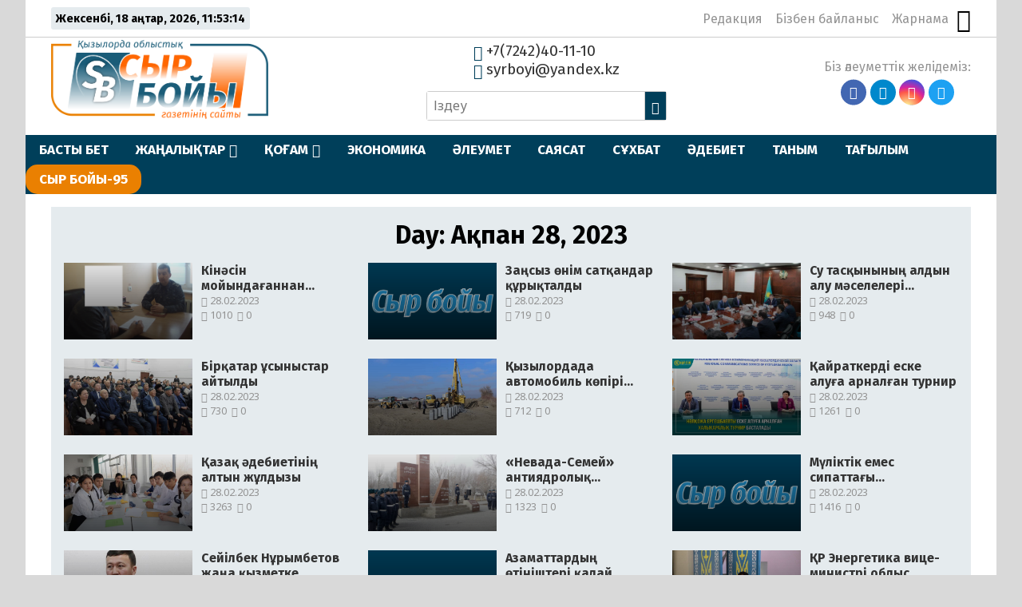

--- FILE ---
content_type: text/html; charset=UTF-8
request_url: https://syrboyi.kz/date/2023/02/28/
body_size: 29494
content:
<!DOCTYPE html>
<html lang="ru">

<head>
    <meta charset="UTF-8">
    <meta name="viewport" content="width=device-width, initial-scale=1.0">
    <meta name="format-detection" content="telephone=no">
    <title>28.02.2023 &#8211; syrboyi.kz</title>
<meta name='robots' content='max-image-preview:large' />
<link rel='dns-prefetch' href='//yastatic.net' />
<link rel='dns-prefetch' href='//s.w.org' />
<link rel='stylesheet' id='wp-block-library-css'  href='https://syrboyi.kz/wp-includes/css/dist/block-library/style.min.css' type='text/css' media='all' />
<style id='global-styles-inline-css' type='text/css'>
body{--wp--preset--color--black: #000000;--wp--preset--color--cyan-bluish-gray: #abb8c3;--wp--preset--color--white: #ffffff;--wp--preset--color--pale-pink: #f78da7;--wp--preset--color--vivid-red: #cf2e2e;--wp--preset--color--luminous-vivid-orange: #ff6900;--wp--preset--color--luminous-vivid-amber: #fcb900;--wp--preset--color--light-green-cyan: #7bdcb5;--wp--preset--color--vivid-green-cyan: #00d084;--wp--preset--color--pale-cyan-blue: #8ed1fc;--wp--preset--color--vivid-cyan-blue: #0693e3;--wp--preset--color--vivid-purple: #9b51e0;--wp--preset--gradient--vivid-cyan-blue-to-vivid-purple: linear-gradient(135deg,rgba(6,147,227,1) 0%,rgb(155,81,224) 100%);--wp--preset--gradient--light-green-cyan-to-vivid-green-cyan: linear-gradient(135deg,rgb(122,220,180) 0%,rgb(0,208,130) 100%);--wp--preset--gradient--luminous-vivid-amber-to-luminous-vivid-orange: linear-gradient(135deg,rgba(252,185,0,1) 0%,rgba(255,105,0,1) 100%);--wp--preset--gradient--luminous-vivid-orange-to-vivid-red: linear-gradient(135deg,rgba(255,105,0,1) 0%,rgb(207,46,46) 100%);--wp--preset--gradient--very-light-gray-to-cyan-bluish-gray: linear-gradient(135deg,rgb(238,238,238) 0%,rgb(169,184,195) 100%);--wp--preset--gradient--cool-to-warm-spectrum: linear-gradient(135deg,rgb(74,234,220) 0%,rgb(151,120,209) 20%,rgb(207,42,186) 40%,rgb(238,44,130) 60%,rgb(251,105,98) 80%,rgb(254,248,76) 100%);--wp--preset--gradient--blush-light-purple: linear-gradient(135deg,rgb(255,206,236) 0%,rgb(152,150,240) 100%);--wp--preset--gradient--blush-bordeaux: linear-gradient(135deg,rgb(254,205,165) 0%,rgb(254,45,45) 50%,rgb(107,0,62) 100%);--wp--preset--gradient--luminous-dusk: linear-gradient(135deg,rgb(255,203,112) 0%,rgb(199,81,192) 50%,rgb(65,88,208) 100%);--wp--preset--gradient--pale-ocean: linear-gradient(135deg,rgb(255,245,203) 0%,rgb(182,227,212) 50%,rgb(51,167,181) 100%);--wp--preset--gradient--electric-grass: linear-gradient(135deg,rgb(202,248,128) 0%,rgb(113,206,126) 100%);--wp--preset--gradient--midnight: linear-gradient(135deg,rgb(2,3,129) 0%,rgb(40,116,252) 100%);--wp--preset--duotone--dark-grayscale: url('#wp-duotone-dark-grayscale');--wp--preset--duotone--grayscale: url('#wp-duotone-grayscale');--wp--preset--duotone--purple-yellow: url('#wp-duotone-purple-yellow');--wp--preset--duotone--blue-red: url('#wp-duotone-blue-red');--wp--preset--duotone--midnight: url('#wp-duotone-midnight');--wp--preset--duotone--magenta-yellow: url('#wp-duotone-magenta-yellow');--wp--preset--duotone--purple-green: url('#wp-duotone-purple-green');--wp--preset--duotone--blue-orange: url('#wp-duotone-blue-orange');--wp--preset--font-size--small: 13px;--wp--preset--font-size--medium: 20px;--wp--preset--font-size--large: 36px;--wp--preset--font-size--x-large: 42px;}.has-black-color{color: var(--wp--preset--color--black) !important;}.has-cyan-bluish-gray-color{color: var(--wp--preset--color--cyan-bluish-gray) !important;}.has-white-color{color: var(--wp--preset--color--white) !important;}.has-pale-pink-color{color: var(--wp--preset--color--pale-pink) !important;}.has-vivid-red-color{color: var(--wp--preset--color--vivid-red) !important;}.has-luminous-vivid-orange-color{color: var(--wp--preset--color--luminous-vivid-orange) !important;}.has-luminous-vivid-amber-color{color: var(--wp--preset--color--luminous-vivid-amber) !important;}.has-light-green-cyan-color{color: var(--wp--preset--color--light-green-cyan) !important;}.has-vivid-green-cyan-color{color: var(--wp--preset--color--vivid-green-cyan) !important;}.has-pale-cyan-blue-color{color: var(--wp--preset--color--pale-cyan-blue) !important;}.has-vivid-cyan-blue-color{color: var(--wp--preset--color--vivid-cyan-blue) !important;}.has-vivid-purple-color{color: var(--wp--preset--color--vivid-purple) !important;}.has-black-background-color{background-color: var(--wp--preset--color--black) !important;}.has-cyan-bluish-gray-background-color{background-color: var(--wp--preset--color--cyan-bluish-gray) !important;}.has-white-background-color{background-color: var(--wp--preset--color--white) !important;}.has-pale-pink-background-color{background-color: var(--wp--preset--color--pale-pink) !important;}.has-vivid-red-background-color{background-color: var(--wp--preset--color--vivid-red) !important;}.has-luminous-vivid-orange-background-color{background-color: var(--wp--preset--color--luminous-vivid-orange) !important;}.has-luminous-vivid-amber-background-color{background-color: var(--wp--preset--color--luminous-vivid-amber) !important;}.has-light-green-cyan-background-color{background-color: var(--wp--preset--color--light-green-cyan) !important;}.has-vivid-green-cyan-background-color{background-color: var(--wp--preset--color--vivid-green-cyan) !important;}.has-pale-cyan-blue-background-color{background-color: var(--wp--preset--color--pale-cyan-blue) !important;}.has-vivid-cyan-blue-background-color{background-color: var(--wp--preset--color--vivid-cyan-blue) !important;}.has-vivid-purple-background-color{background-color: var(--wp--preset--color--vivid-purple) !important;}.has-black-border-color{border-color: var(--wp--preset--color--black) !important;}.has-cyan-bluish-gray-border-color{border-color: var(--wp--preset--color--cyan-bluish-gray) !important;}.has-white-border-color{border-color: var(--wp--preset--color--white) !important;}.has-pale-pink-border-color{border-color: var(--wp--preset--color--pale-pink) !important;}.has-vivid-red-border-color{border-color: var(--wp--preset--color--vivid-red) !important;}.has-luminous-vivid-orange-border-color{border-color: var(--wp--preset--color--luminous-vivid-orange) !important;}.has-luminous-vivid-amber-border-color{border-color: var(--wp--preset--color--luminous-vivid-amber) !important;}.has-light-green-cyan-border-color{border-color: var(--wp--preset--color--light-green-cyan) !important;}.has-vivid-green-cyan-border-color{border-color: var(--wp--preset--color--vivid-green-cyan) !important;}.has-pale-cyan-blue-border-color{border-color: var(--wp--preset--color--pale-cyan-blue) !important;}.has-vivid-cyan-blue-border-color{border-color: var(--wp--preset--color--vivid-cyan-blue) !important;}.has-vivid-purple-border-color{border-color: var(--wp--preset--color--vivid-purple) !important;}.has-vivid-cyan-blue-to-vivid-purple-gradient-background{background: var(--wp--preset--gradient--vivid-cyan-blue-to-vivid-purple) !important;}.has-light-green-cyan-to-vivid-green-cyan-gradient-background{background: var(--wp--preset--gradient--light-green-cyan-to-vivid-green-cyan) !important;}.has-luminous-vivid-amber-to-luminous-vivid-orange-gradient-background{background: var(--wp--preset--gradient--luminous-vivid-amber-to-luminous-vivid-orange) !important;}.has-luminous-vivid-orange-to-vivid-red-gradient-background{background: var(--wp--preset--gradient--luminous-vivid-orange-to-vivid-red) !important;}.has-very-light-gray-to-cyan-bluish-gray-gradient-background{background: var(--wp--preset--gradient--very-light-gray-to-cyan-bluish-gray) !important;}.has-cool-to-warm-spectrum-gradient-background{background: var(--wp--preset--gradient--cool-to-warm-spectrum) !important;}.has-blush-light-purple-gradient-background{background: var(--wp--preset--gradient--blush-light-purple) !important;}.has-blush-bordeaux-gradient-background{background: var(--wp--preset--gradient--blush-bordeaux) !important;}.has-luminous-dusk-gradient-background{background: var(--wp--preset--gradient--luminous-dusk) !important;}.has-pale-ocean-gradient-background{background: var(--wp--preset--gradient--pale-ocean) !important;}.has-electric-grass-gradient-background{background: var(--wp--preset--gradient--electric-grass) !important;}.has-midnight-gradient-background{background: var(--wp--preset--gradient--midnight) !important;}.has-small-font-size{font-size: var(--wp--preset--font-size--small) !important;}.has-medium-font-size{font-size: var(--wp--preset--font-size--medium) !important;}.has-large-font-size{font-size: var(--wp--preset--font-size--large) !important;}.has-x-large-font-size{font-size: var(--wp--preset--font-size--x-large) !important;}
</style>
<link rel='stylesheet' id='simple-banner-style-css'  href='https://syrboyi.kz/wp-content/plugins/simple-banner/simple-banner.css' type='text/css' media='all' />
<link rel='stylesheet' id='style-css'  href='https://syrboyi.kz/wp-content/themes/syrb/style.css' type='text/css' media='all' />
<link rel='stylesheet' id='slick-css'  href='https://syrboyi.kz/wp-content/themes/syrb/libs/slick/slick.css' type='text/css' media='all' />
<script type='text/javascript' src='https://syrboyi.kz/wp-includes/js/jquery/jquery.min.js' id='jquery-core-js'></script>
<script type='text/javascript' src='https://syrboyi.kz/wp-includes/js/jquery/jquery-migrate.min.js' id='jquery-migrate-js'></script>
<script type='text/javascript' id='simple-banner-script-js-before'>
const simpleBannerScriptParams = {"pro_version_enabled":"","debug_mode":"","id":134972,"version":"3.2.0","banner_params":[{"hide_simple_banner":"yes","simple_banner_prepend_element":"body","simple_banner_position":"static","header_margin":"","header_padding":"","wp_body_open_enabled":"","wp_body_open":true,"simple_banner_z_index":"","simple_banner_text":"<a href=\"https:\/\/syrboyi.kz\/tag\/nawryznama\/\" target=\"_blank\"><img src=\"https:\/\/syrboyi.kz\/wp-content\/uploads\/2025\/03\/nauryz.webp\" width=\"150\" height=\"auto\" align=\"middle\" alt=\"\"><\/a>","disabled_on_current_page":false,"disabled_pages_array":[],"is_current_page_a_post":true,"disabled_on_posts":"","simple_banner_disabled_page_paths":"","simple_banner_font_size":"20px","simple_banner_color":"#74b445","simple_banner_text_color":"","simple_banner_link_color":"#ffffff","simple_banner_close_color":"","simple_banner_custom_css":"padding-top: 0px;\r\npadding-bottom: 0px;","simple_banner_scrolling_custom_css":"position: fixed;","simple_banner_text_custom_css":"","simple_banner_button_css":"","site_custom_css":"","keep_site_custom_css":"","site_custom_js":"","keep_site_custom_js":"","close_button_enabled":"","close_button_expiration":"","close_button_cookie_set":false,"current_date":{"date":"2026-01-18 11:53:07.075039","timezone_type":3,"timezone":"UTC"},"start_date":{"date":"2026-01-18 11:53:07.075050","timezone_type":3,"timezone":"UTC"},"end_date":{"date":"2026-01-18 11:53:07.075058","timezone_type":3,"timezone":"UTC"},"simple_banner_start_after_date":"","simple_banner_remove_after_date":"","simple_banner_insert_inside_element":""}]}
</script>
<script type='text/javascript' src='https://syrboyi.kz/wp-content/plugins/simple-banner/simple-banner.js' id='simple-banner-script-js'></script>
	<script type="text/javascript">
	    var ajaxurl = 'https://syrboyi.kz/wp-admin/admin-ajax.php';
	</script>
	<style>.pseudo-clearfy-link { color: #008acf; cursor: pointer;}.pseudo-clearfy-link:hover { text-decoration: none;}</style><style id="simple-banner-hide" type="text/css">.simple-banner{display:none;}</style><style id="simple-banner-position" type="text/css">.simple-banner{position:static;}</style><style id="simple-banner-font-size" type="text/css">.simple-banner .simple-banner-text{font-size:20px;}</style><style id="simple-banner-background-color" type="text/css">.simple-banner{background:#74b445;}</style><style id="simple-banner-text-color" type="text/css">.simple-banner .simple-banner-text{color: #ffffff;}</style><style id="simple-banner-link-color" type="text/css">.simple-banner .simple-banner-text a{color:#ffffff;}</style><style id="simple-banner-z-index" type="text/css">.simple-banner{z-index: 99999;}</style><style id="simple-banner-custom-css" type="text/css">.simple-banner{padding-top: 0px;
padding-bottom: 0px;}</style><style id="simple-banner-scrolling-custom-css" type="text/css">.simple-banner.simple-banner-scrolling{position: fixed;}</style><style id="simple-banner-site-custom-css-dummy" type="text/css"></style><script id="simple-banner-site-custom-js-dummy" type="text/javascript"></script><link rel="icon" href="https://syrboyi.kz/wp-content/uploads/2020/04/cropped-sb_new_logo-32x32.png" sizes="32x32" />
<link rel="icon" href="https://syrboyi.kz/wp-content/uploads/2020/04/cropped-sb_new_logo-192x192.png" sizes="192x192" />
<link rel="apple-touch-icon" href="https://syrboyi.kz/wp-content/uploads/2020/04/cropped-sb_new_logo-180x180.png" />
<meta name="msapplication-TileImage" content="https://syrboyi.kz/wp-content/uploads/2020/04/cropped-sb_new_logo-270x270.png" />
		<style type="text/css" id="wp-custom-css">
			.ccfic {
	font-size: .8em;
    line-height: 1.5em;
    text-align: left;
	color: #003F5A;
}

.readmore-news
.ccfic {
    display: none;
		}
	
.wp-block-image figcaption {
	text-align: center;
	font-size: .8em;
	font-style: italic;
	color: #003F5A;
}

.section-audionews {
	display: none;
}

.main-menu_list li:last-child {

   background-color: #EA8001;
	border-radius: 15px;
}

.main-menu_list li>.sub-menu li a {
    
   background-color: #003F5A;
}

		</style>
		    <!-- Yandex.Metrika counter -->
    <script type="text/javascript">
        (function(m, e, t, r, i, k, a) {
            m[i] = m[i] || function() {
                (m[i].a = m[i].a || []).push(arguments)
            };
            m[i].l = 1 * new Date();
            k = e.createElement(t), a = e.getElementsByTagName(t)[0], k.async = 1, k.src = r, a.parentNode.insertBefore(k, a)
        })
        (window, document, "script", "https://mc.yandex.ru/metrika/tag.js", "ym");

        ym(62760055, "init", {
            clickmap: true,
            trackLinks: true,
            accurateTrackBounce: true
        });
    </script>
    <noscript>
        <div><img src="https://mc.yandex.ru/watch/62760055" style="position:absolute; left:-9999px;" alt="" /></div>
    </noscript>
    <!-- /Yandex.Metrika counter -->
</head>

<body>

    <div class="paper-wrapper">

        <header class="main-header">

            <div class="main-header_top">
                <div class="today-is">
                    <p id="date-now"></p>
                </div>
                <nav class="nav-top">
                    <ul id="nav-top_list" class="nav-top_list"><li id="menu-item-38070" class="menu-item menu-item-type-post_type menu-item-object-page menu-item-38070"><a href="https://syrboyi.kz/redakcija/">Редакция</a></li>
<li id="menu-item-37853" class="menu-item menu-item-type-post_type menu-item-object-page menu-item-37853"><a href="https://syrboyi.kz/bizben-bailanys/">Бізбен байланыс</a></li>
<li id="menu-item-37850" class="menu-item menu-item-type-post_type menu-item-object-page menu-item-37850"><a href="https://syrboyi.kz/jarnama/">Жарнама</a></li>
</ul>                    <button class="vision-switcher" title="Нашар көрушілер режимі"><span class="icon-sunglasses"></span></button>
                </nav>
            </div>

            <div class="main-header_bottom">
                <a class="logo" href="https://syrboyi.kz">
                    <img src="https://syrboyi.kz/wp-content/themes/syrb/img/syrboyi-logo.png" alt="Сыр Бойы">
                </a>

                <div class="contacts-and-search">
                    <div class="contacts">
                        <a href="tel:+77242401110"><span class="icon-phone"></span> +7(7242)40-11-10</a>
                        <a href="mailto:syrboyi@yandex.kz"><span class="icon-envelop"></span> syrboyi@yandex.kz</a>
                    </div>
                    <form class="search-form" action="https://syrboyi.kz/" method="get">
	<input type="search" name="s" class="search-field" id="search-field" value="" placeholder="Іздеу">
	<button><span class="icon-search"></span></button>
</form>                </div>

                <nav class="social-links">
                    <p>Біз әлеуметтік желідеміз:</p>
                    <ul class="social-links_list">
                        <li><a href="https://www.facebook.com/syrboyi.kz/" target="_blank"><span class="icon-facebook"></span></a></li>
                        <li><a href="https://t.me/syrboyi_kz/" target="_blank"><span class="icon-telegram"></span></a></li>
                        <li><a href="https://www.instagram.com/syrboyi_kz" target="_blank"><span class="icon-instagram"></span></a></li>
                        <li><a href="https://twitter.com/kz_syrboyi" target="_blank"><span class="icon-twitter"></span></a></li>
                    </ul>
                </nav>
            </div>

            <div class="main-menu">
                <button class="open-menu">
                    <div class="hamburger">
                        <div></div>
                        <div></div>
                        <div></div>
                    </div>
                </button>
                <button class="close-menu"></button>
                <nav class="main-menu_nav">
                    <ul id="main-menu_list" class="main-menu_list"><li id="menu-item-38140" class="menu-item menu-item-type-post_type menu-item-object-page menu-item-home menu-item-38140"><a href="https://syrboyi.kz/">БАСТЫ БЕТ</a></li>
<li id="menu-item-38323" class="menu-item menu-item-type-post_type menu-item-object-page menu-item-has-children menu-item-38323"><a href="https://syrboyi.kz/songghy-zhangalyqtar/">ЖАҢАЛЫҚТАР</a>
<ul class="sub-menu">
	<li id="menu-item-38123" class="menu-item menu-item-type-taxonomy menu-item-object-category menu-item-38123"><a href="https://syrboyi.kz/category/janalyqtar/alem/">ӘЛЕМ</a></li>
	<li id="menu-item-38124" class="menu-item menu-item-type-taxonomy menu-item-object-category menu-item-38124"><a href="https://syrboyi.kz/category/janalyqtar/el/">ЕЛ</a></li>
	<li id="menu-item-38125" class="menu-item menu-item-type-taxonomy menu-item-object-category menu-item-38125"><a href="https://syrboyi.kz/category/janalyqtar/onir/">ӨҢІР</a></li>
	<li id="menu-item-145963" class="menu-item menu-item-type-taxonomy menu-item-object-category menu-item-145963"><a href="https://syrboyi.kz/category/gazet/">ГАЗЕТ</a></li>
</ul>
</li>
<li id="menu-item-37842" class="menu-item menu-item-type-taxonomy menu-item-object-category menu-item-has-children menu-item-37842"><a href="https://syrboyi.kz/category/kogam/">ҚОҒАМ</a>
<ul class="sub-menu">
	<li id="menu-item-38131" class="menu-item menu-item-type-taxonomy menu-item-object-category menu-item-38131"><a href="https://syrboyi.kz/category/densaylik/">ДЕНСАУЛЫҚ</a></li>
	<li id="menu-item-38128" class="menu-item menu-item-type-taxonomy menu-item-object-category menu-item-38128"><a href="https://syrboyi.kz/category/bilim/">БІЛІМ</a></li>
	<li id="menu-item-38133" class="menu-item menu-item-type-taxonomy menu-item-object-category menu-item-38133"><a href="https://syrboyi.kz/category/madeniet/">МӘДЕНИЕТ</a></li>
	<li id="menu-item-38132" class="menu-item menu-item-type-taxonomy menu-item-object-category menu-item-38132"><a href="https://syrboyi.kz/category/doda/">СПОРТ</a></li>
</ul>
</li>
<li id="menu-item-38134" class="menu-item menu-item-type-taxonomy menu-item-object-category menu-item-38134"><a href="https://syrboyi.kz/category/ekonomik/">ЭКОНОМИКА</a></li>
<li id="menu-item-38135" class="menu-item menu-item-type-taxonomy menu-item-object-category menu-item-38135"><a href="https://syrboyi.kz/category/aleymet/">ӘЛЕУМЕТ</a></li>
<li id="menu-item-38136" class="menu-item menu-item-type-taxonomy menu-item-object-category menu-item-38136"><a href="https://syrboyi.kz/category/saysat/">САЯСАТ</a></li>
<li id="menu-item-38137" class="menu-item menu-item-type-taxonomy menu-item-object-category menu-item-38137"><a href="https://syrboyi.kz/category/suhbat/">СҰХБАТ</a></li>
<li id="menu-item-37844" class="menu-item menu-item-type-taxonomy menu-item-object-category menu-item-37844"><a href="https://syrboyi.kz/category/adebiet/">ӘДЕБИЕТ</a></li>
<li id="menu-item-38138" class="menu-item menu-item-type-taxonomy menu-item-object-category menu-item-38138"><a href="https://syrboyi.kz/category/tanim/">ТАНЫМ</a></li>
<li id="menu-item-38139" class="menu-item menu-item-type-taxonomy menu-item-object-category menu-item-38139"><a href="https://syrboyi.kz/category/tagilim/">ТАҒЫЛЫМ</a></li>
<li id="menu-item-164966" class="menu-item menu-item-type-taxonomy menu-item-object-category menu-item-164966"><a href="https://syrboyi.kz/category/syr-bojy-95/">СЫР БОЙЫ-95</a></li>
</ul>                </nav>
            </div>
        </header>            
    <div class="scsb">
        <div class="scsb-content">

            <section class="news-section single-cat_page section_category">
                
                <header class="single-cat_page-header">
                     <h1>Day: <span>Ақпан 28, 2023</span></h1>
                </header>

                    <div class="category-news">
                        
                    
                                            
<article class="category-news_item">
    <a href="https://syrboyi.kz/akparat/kinaesin-mojyndaghannan-zhaqsylyq-kuet-134972/" title="Кінәсін мойындағаннан жақсылық күт">
        <div 
            class="category-post_link-img" 
            style="background-image: linear-gradient(to top, rgba(0, 0, 0, 0.66), rgba(0, 0, 0, 0.1)), 
            url('https://syrboyi.kz/wp-content/uploads/2023/02/img-20230228-wa0056.jpg');">
        </div>
        <div class="post-info">
            <h4 class="category-post_heading">Кінәсін мойындағаннан жақсылық күт</h4>
            <div class="post-data">
                <p class="post-date"><span class="icon-calendar"></span> 28.02.2023</p>
                <p class="post-views"><span class="icon-eye"></span> 1010</p> 
                <p class="post-comments-number"><span class="icon-bubbles4"></span> 0</p>
            </div>
        </div>
    </a>
</article>                                            
<article class="category-news_item">
    <a href="https://syrboyi.kz/akparat/zangsyz-oenim-satqandar-quryqtaldy-134969/" title="Заңсыз өнім сатқандар құрықталды">
        <div 
            class="category-post_link-img" 
            style="background-image: linear-gradient(to top, rgba(0, 0, 0, 0.66), rgba(0, 0, 0, 0.1)), 
            url('https://syrboyi.kz/wp-content/themes/syrb/img/news-placeholder.jpg');">
        </div>
        <div class="post-info">
            <h4 class="category-post_heading">Заңсыз өнім сатқандар құрықталды</h4>
            <div class="post-data">
                <p class="post-date"><span class="icon-calendar"></span> 28.02.2023</p>
                <p class="post-views"><span class="icon-eye"></span> 719</p> 
                <p class="post-comments-number"><span class="icon-bubbles4"></span> 0</p>
            </div>
        </div>
    </a>
</article>                                            
<article class="category-news_item">
    <a href="https://syrboyi.kz/akparat/sw-tasqynynyng-aldyn-alw-maeseleleri-qaraldy-134965/" title="Су тасқынының алдын алу мәселелері қаралды">
        <div 
            class="category-post_link-img" 
            style="background-image: linear-gradient(to top, rgba(0, 0, 0, 0.66), rgba(0, 0, 0, 0.1)), 
            url('https://syrboyi.kz/wp-content/uploads/2023/02/fb_img_1677601979634.jpg');">
        </div>
        <div class="post-info">
            <h4 class="category-post_heading">Су тасқынының алдын алу мәселелері қаралды</h4>
            <div class="post-data">
                <p class="post-date"><span class="icon-calendar"></span> 28.02.2023</p>
                <p class="post-views"><span class="icon-eye"></span> 948</p> 
                <p class="post-comments-number"><span class="icon-bubbles4"></span> 0</p>
            </div>
        </div>
    </a>
</article>                                            
<article class="category-news_item">
    <a href="https://syrboyi.kz/akparat/birqatar-usynystar-ajtyldy-134955/" title="Бірқатар ұсыныстар айтылды">
        <div 
            class="category-post_link-img" 
            style="background-image: linear-gradient(to top, rgba(0, 0, 0, 0.66), rgba(0, 0, 0, 0.1)), 
            url('https://syrboyi.kz/wp-content/uploads/2023/02/fb_img_1677601392812.jpg');">
        </div>
        <div class="post-info">
            <h4 class="category-post_heading">Бірқатар ұсыныстар айтылды</h4>
            <div class="post-data">
                <p class="post-date"><span class="icon-calendar"></span> 28.02.2023</p>
                <p class="post-views"><span class="icon-eye"></span> 730</p> 
                <p class="post-comments-number"><span class="icon-bubbles4"></span> 0</p>
            </div>
        </div>
    </a>
</article>                                            
<article class="category-news_item">
    <a href="https://syrboyi.kz/akparat/qyzylordada-avtomobil-koepiri-salynwda-134950/" title="Қызылордада автомобиль көпірі салынуда">
        <div 
            class="category-post_link-img" 
            style="background-image: linear-gradient(to top, rgba(0, 0, 0, 0.66), rgba(0, 0, 0, 0.1)), 
            url('https://syrboyi.kz/wp-content/uploads/2023/02/fb_img_1677589870205.jpg');">
        </div>
        <div class="post-info">
            <h4 class="category-post_heading">Қызылордада автомобиль көпірі салынуда</h4>
            <div class="post-data">
                <p class="post-date"><span class="icon-calendar"></span> 28.02.2023</p>
                <p class="post-views"><span class="icon-eye"></span> 712</p> 
                <p class="post-comments-number"><span class="icon-bubbles4"></span> 0</p>
            </div>
        </div>
    </a>
</article>                                            
<article class="category-news_item">
    <a href="https://syrboyi.kz/akparat/qajratkerdi-eske-alwgha-arnalghan-twrnir-134947/" title="Қайраткерді еске алуға арналған турнир">
        <div 
            class="category-post_link-img" 
            style="background-image: linear-gradient(to top, rgba(0, 0, 0, 0.66), rgba(0, 0, 0, 0.1)), 
            url('https://syrboyi.kz/wp-content/uploads/2023/02/fb_img_1677589828014.jpg');">
        </div>
        <div class="post-info">
            <h4 class="category-post_heading">Қайраткерді еске алуға арналған турнир</h4>
            <div class="post-data">
                <p class="post-date"><span class="icon-calendar"></span> 28.02.2023</p>
                <p class="post-views"><span class="icon-eye"></span> 1261</p> 
                <p class="post-comments-number"><span class="icon-bubbles4"></span> 0</p>
            </div>
        </div>
    </a>
</article>                                            
<article class="category-news_item">
    <a href="https://syrboyi.kz/zhanalyqtar-aqparat/qazaq-aedebietining-altyn-zhuldyzy-134942/" title="Қазақ әдебиетінің алтын жұлдызы">
        <div 
            class="category-post_link-img" 
            style="background-image: linear-gradient(to top, rgba(0, 0, 0, 0.66), rgba(0, 0, 0, 0.1)), 
            url('https://syrboyi.kz/wp-content/uploads/2023/02/fb_img_1677589762175.jpg');">
        </div>
        <div class="post-info">
            <h4 class="category-post_heading">Қазақ әдебиетінің алтын жұлдызы</h4>
            <div class="post-data">
                <p class="post-date"><span class="icon-calendar"></span> 28.02.2023</p>
                <p class="post-views"><span class="icon-eye"></span> 3263</p> 
                <p class="post-comments-number"><span class="icon-bubbles4"></span> 0</p>
            </div>
        </div>
    </a>
</article>                                            
<article class="category-news_item">
    <a href="https://syrboyi.kz/akparat/nevada-semej-antijadrolyq-qozghalysyna-34-zhyl-134937/" title="«Невада-Семей» антиядролық қозғалысына – 34 жыл">
        <div 
            class="category-post_link-img" 
            style="background-image: linear-gradient(to top, rgba(0, 0, 0, 0.66), rgba(0, 0, 0, 0.1)), 
            url('https://syrboyi.kz/wp-content/uploads/2023/02/302.jpg');">
        </div>
        <div class="post-info">
            <h4 class="category-post_heading">«Невада-Семей» антиядролық қозғалысына – 34 жыл</h4>
            <div class="post-data">
                <p class="post-date"><span class="icon-calendar"></span> 28.02.2023</p>
                <p class="post-views"><span class="icon-eye"></span> 1323</p> 
                <p class="post-comments-number"><span class="icon-bubbles4"></span> 0</p>
            </div>
        </div>
    </a>
</article>                                            
<article class="category-news_item">
    <a href="https://syrboyi.kz/akparat/mueliktik-emes-sipattaghy-atqarwshylyq-uzhattardy-oryndaw-taertibi-134933/" title="Мүліктік емес сипаттағы атқарушылық ұжаттарды орындау тәртібі">
        <div 
            class="category-post_link-img" 
            style="background-image: linear-gradient(to top, rgba(0, 0, 0, 0.66), rgba(0, 0, 0, 0.1)), 
            url('https://syrboyi.kz/wp-content/themes/syrb/img/news-placeholder.jpg');">
        </div>
        <div class="post-info">
            <h4 class="category-post_heading">Мүліктік емес сипаттағы атқарушылық ұжаттарды орындау тәртібі</h4>
            <div class="post-data">
                <p class="post-date"><span class="icon-calendar"></span> 28.02.2023</p>
                <p class="post-views"><span class="icon-eye"></span> 1416</p> 
                <p class="post-comments-number"><span class="icon-bubbles4"></span> 0</p>
            </div>
        </div>
    </a>
</article>                                            
<article class="category-news_item">
    <a href="https://syrboyi.kz/bilik/sejilbek-nurymbetov-zhanga-qyzmetke-taghajyndaldy-134930/" title="Сейілбек Нұрымбетов жаңа қызметке тағайындалды">
        <div 
            class="category-post_link-img" 
            style="background-image: linear-gradient(to top, rgba(0, 0, 0, 0.66), rgba(0, 0, 0, 0.1)), 
            url('https://syrboyi.kz/wp-content/uploads/2023/02/taghajyndaw-1.jpg');">
        </div>
        <div class="post-info">
            <h4 class="category-post_heading">Сейілбек Нұрымбетов жаңа қызметке тағайындалды</h4>
            <div class="post-data">
                <p class="post-date"><span class="icon-calendar"></span> 28.02.2023</p>
                <p class="post-views"><span class="icon-eye"></span> 1234</p> 
                <p class="post-comments-number"><span class="icon-bubbles4"></span> 0</p>
            </div>
        </div>
    </a>
</article>                                            
<article class="category-news_item">
    <a href="https://syrboyi.kz/akparat/azamattardyng-oetinishteri-qalaj-qaralady-134923/" title="Азаматтардың өтініштері қалай қаралады?">
        <div 
            class="category-post_link-img" 
            style="background-image: linear-gradient(to top, rgba(0, 0, 0, 0.66), rgba(0, 0, 0, 0.1)), 
            url('https://syrboyi.kz/wp-content/themes/syrb/img/news-placeholder.jpg');">
        </div>
        <div class="post-info">
            <h4 class="category-post_heading">Азаматтардың өтініштері қалай қаралады?</h4>
            <div class="post-data">
                <p class="post-date"><span class="icon-calendar"></span> 28.02.2023</p>
                <p class="post-views"><span class="icon-eye"></span> 1315</p> 
                <p class="post-comments-number"><span class="icon-bubbles4"></span> 0</p>
            </div>
        </div>
    </a>
</article>                                            
<article class="category-news_item">
    <a href="https://syrboyi.kz/zedelnews/qr-jenergetika-vice-ministri-oblys-turghyndarymen-kezdesti-134922/" title="ҚР Энергетика вице-министрі облыс тұрғындарымен кездесті">
        <div 
            class="category-post_link-img" 
            style="background-image: linear-gradient(to top, rgba(0, 0, 0, 0.66), rgba(0, 0, 0, 0.1)), 
            url('https://syrboyi.kz/wp-content/uploads/2023/02/ministr-1.jpg');">
        </div>
        <div class="post-info">
            <h4 class="category-post_heading">ҚР Энергетика вице-министрі облыс тұрғындарымен кездесті</h4>
            <div class="post-data">
                <p class="post-date"><span class="icon-calendar"></span> 28.02.2023</p>
                <p class="post-views"><span class="icon-eye"></span> 821</p> 
                <p class="post-comments-number"><span class="icon-bubbles4"></span> 0</p>
            </div>
        </div>
    </a>
</article>                                           

                    </div>

                    
    <nav class="navigation pagination" role="navigation">
      <div class="nav-links"><span aria-current="page" class="page-numbers current">1</span>
<a class="page-numbers" href="https://syrboyi.kz/date/2023/02/28/page/2/">2</a>
<a class="page-numbers" href="https://syrboyi.kz/date/2023/02/28/page/3/">3</a>
<a class="next page-numbers" href="https://syrboyi.kz/date/2023/02/28/page/2/">Келесі</a></div>
    </nav>    
                   
            </section>


        </div>
        
        <aside class="main-sidebar">
	<div class="main-sidebar_content">
		<div class="clone-it">
			<section class="sidebar-news recent-news tabs">
				<header class="section-header">
					<h4>Жаңалықтар</h4>
					<ul class="tabs-caption">
					    <li class="most-recent__tab styled-heading">Соңғы</li>
					    <li class="most-viewed__tab">Көп қаралған</li>
					</ul>
				</header>
				<div class="sidebar-news-tab active-tab">
					<ul class="sidebar-news-list recent-news-list">
									            			                <li>
    <a href="https://syrboyi.kz/zedelnews/qyzylordada-zhazasyn-oetewshilerding-72-y-zhumyspen-qamtylghan-203526/">
    	    	    	        <h5>Қызылордада жазасын өтеушілердің 72%-ы жұмыспен қамтылған</h5>
        <div class="post-data">
            <p class="post-date"><span class="icon-calendar"></span> 18.01.2026</p>
            <p class="post-views"><span class="icon-eye"></span> 12</p>
                    </div>
    </a>
</li>			            			                <li>
    <a href="https://syrboyi.kz/zedelnews/elimizde-zhasandy-intellektini-oqytw-bilim-berw-baghdarlamasyna-engiziledi-203506/">
    	    	    	        <h5>Елімізде жасанды интеллектіні оқыту білім беру бағдарламасына енгізіледі</h5>
        <div class="post-data">
            <p class="post-date"><span class="icon-calendar"></span> 18.01.2026</p>
            <p class="post-views"><span class="icon-eye"></span> 15</p>
                    </div>
    </a>
</li>			            			                <li>
    <a href="https://syrboyi.kz/zedelnews/biyl-oraza-qashan-bastalatyny-belgili-boldy-203499/">
    	    	    	        <h5>Биыл ораза қашан басталатыны белгілі болды</h5>
        <div class="post-data">
            <p class="post-date"><span class="icon-calendar"></span> 18.01.2026</p>
            <p class="post-views"><span class="icon-eye"></span> 23</p>
                    </div>
    </a>
</li>			            			                <li>
    <a href="https://syrboyi.kz/zedelnews/qazaqstanda-oetken-zhyly-162-zhanga-mektep-salyndy-203425/">
    	    	    	        <h5>Қазақстанда өткен жылы 162 жаңа мектеп салынды</h5>
        <div class="post-data">
            <p class="post-date"><span class="icon-calendar"></span> 18.01.2026</p>
            <p class="post-views"><span class="icon-eye"></span> 22</p>
                    </div>
    </a>
</li>			            			                <li>
    <a href="https://syrboyi.kz/zedelnews/pojyzda-alyp-zhuerwge-tyjym-salynghan-zattardyng-tizimi-belgili-boldy-203423/">
    	    	    	        <h5>Пойызда алып жүруге тыйым салынған заттардың тізімі белгілі болды</h5>
        <div class="post-data">
            <p class="post-date"><span class="icon-calendar"></span> 18.01.2026</p>
            <p class="post-views"><span class="icon-eye"></span> 21</p>
                    </div>
    </a>
</li>			            			                <li>
    <a href="https://syrboyi.kz/zedelnews/ajmaq-basshysy-orhun-medical-ortalyghynyng-zhumysymen-tanysty-203566/">
    	    	    	        <h5>Аймақ басшысы Orhun Medical  орталығының жұмысымен танысты</h5>
        <div class="post-data">
            <p class="post-date"><span class="icon-calendar"></span> 17.01.2026</p>
            <p class="post-views"><span class="icon-eye"></span> 61</p>
                    </div>
    </a>
</li>			            			                <li>
    <a href="https://syrboyi.kz/aleymet/awdandyq-ardagerler-kengesining-esep-berw-konferencijasy-oetti-203536/">
    	    	    	        <h5>Аудандық ардагерлер кеңесінің есеп беру конференциясы өтті</h5>
        <div class="post-data">
            <p class="post-date"><span class="icon-calendar"></span> 17.01.2026</p>
            <p class="post-views"><span class="icon-eye"></span> 65</p>
                    </div>
    </a>
</li>			            			                <li>
    <a href="https://syrboyi.kz/zedelnews/mangyzdy-infraqurylymdyq-zhobanyng-qurylys-barysyn-koerdi-203534/">
    	    	    	        <h5>Маңызды инфрақұрылымдық жобаның құрылыс барысын көрді</h5>
        <div class="post-data">
            <p class="post-date"><span class="icon-calendar"></span> 17.01.2026</p>
            <p class="post-views"><span class="icon-eye"></span> 72</p>
                    </div>
    </a>
</li>			            			                <li>
    <a href="https://syrboyi.kz/akparat/turmaghambetting-tujaghy-203565/">
    	    	    	        <h5>ТҰРМАҒАМБЕТТІҢ ТҰЯҒЫ</h5>
        <div class="post-data">
            <p class="post-date"><span class="icon-calendar"></span> 17.01.2026</p>
            <p class="post-views"><span class="icon-eye"></span> 78</p>
                    </div>
    </a>
</li>			            			                <li>
    <a href="https://syrboyi.kz/aleymet/qaraqum-quryltajy-203563/">
    	    	    	        <h5>ҚАРАҚҰМ ҚҰРЫЛТАЙЫ</h5>
        <div class="post-data">
            <p class="post-date"><span class="icon-calendar"></span> 17.01.2026</p>
            <p class="post-views"><span class="icon-eye"></span> 77</p>
                    </div>
    </a>
</li>			            			            		            </ul>
		            <div class="link-to-all">
		            	<a href="https://syrboyi.kz/songghy-zhangalyqtar/">Барлығы</a>
		            </div>
				</div>
				<div class="sidebar-news-tab">
					<select class="choose-period">
		                <option value="today">24 сағат</option>
		                <option value="week">7 күн</option>
		                <option value="month">30 күн</option>
		            </select>
		            <ul class="sidebar-news-list popular-news-list">
									            			                <li>
    <a href="https://syrboyi.kz/zedelnews/biyl-oraza-qashan-bastalatyny-belgili-boldy-203499/">
    	    	    	        <h5>Биыл ораза қашан басталатыны белгілі болды</h5>
        <div class="post-data">
            <p class="post-date"><span class="icon-calendar"></span> 18.01.2026</p>
            <p class="post-views"><span class="icon-eye"></span> 23</p>
                    </div>
    </a>
</li>			            			                <li>
    <a href="https://syrboyi.kz/zedelnews/qazaqstanda-oetken-zhyly-162-zhanga-mektep-salyndy-203425/">
    	    	    	        <h5>Қазақстанда өткен жылы 162 жаңа мектеп салынды</h5>
        <div class="post-data">
            <p class="post-date"><span class="icon-calendar"></span> 18.01.2026</p>
            <p class="post-views"><span class="icon-eye"></span> 22</p>
                    </div>
    </a>
</li>			            			                <li>
    <a href="https://syrboyi.kz/zedelnews/pojyzda-alyp-zhuerwge-tyjym-salynghan-zattardyng-tizimi-belgili-boldy-203423/">
    	    	    	        <h5>Пойызда алып жүруге тыйым салынған заттардың тізімі белгілі болды</h5>
        <div class="post-data">
            <p class="post-date"><span class="icon-calendar"></span> 18.01.2026</p>
            <p class="post-views"><span class="icon-eye"></span> 21</p>
                    </div>
    </a>
</li>			            			                <li>
    <a href="https://syrboyi.kz/zedelnews/elimizde-zhasandy-intellektini-oqytw-bilim-berw-baghdarlamasyna-engiziledi-203506/">
    	    	    	        <h5>Елімізде жасанды интеллектіні оқыту білім беру бағдарламасына енгізіледі</h5>
        <div class="post-data">
            <p class="post-date"><span class="icon-calendar"></span> 18.01.2026</p>
            <p class="post-views"><span class="icon-eye"></span> 15</p>
                    </div>
    </a>
</li>			            			                <li>
    <a href="https://syrboyi.kz/zedelnews/qyzylordada-zhazasyn-oetewshilerding-72-y-zhumyspen-qamtylghan-203526/">
    	    	    	        <h5>Қызылордада жазасын өтеушілердің 72%-ы жұмыспен қамтылған</h5>
        <div class="post-data">
            <p class="post-date"><span class="icon-calendar"></span> 18.01.2026</p>
            <p class="post-views"><span class="icon-eye"></span> 12</p>
                    </div>
    </a>
</li>			            			            		            </ul>
		            <div class="link-to-all">
		            	<a href="https://syrboyi.kz/koep-qaralghan-zhangalyqtar/">Барлығы</a>
		            </div>
		        </div>
			</section>
			<div class="pdf-subscribe">
					            	               	<a href="https://syrboyi.kz/pdf/7-8-21082-21083-203544/">
	               		<img width="300" height="497" src="https://syrboyi.kz/wp-content/uploads/2026/01/1-bet-17.01.2026-d2-1.jpg" class="attachment-post-thumbnail size-post-thumbnail wp-post-image" alt="" loading="lazy" />	               		<span>№7-8 (21082-21083)<br>17.01.2026</span>
	               	</a>
	            	            	            <a class="link-to-cat" href="https://syrboyi.kz/category/pdf/">PDF мұрағаты</a>
			</div>
		</div>
									<section class="section-audionews">
				<header class="section-header">
					<a class="styled-heading" href="https://syrboyi.kz/category/%d0%b0%d1%83%d0%b4%d0%b8%d0%be/"><h4>Аудио</h4></a>
					<a href="https://syrboyi.kz/category/%d0%b0%d1%83%d0%b4%d0%b8%d0%be/" class="link-to-cat">Барлығы</a>
				</header>
				<div class="audionews-list">
					<a class="audionews-item" href="https://syrboyi.kz/%d0%b0%d1%83%d0%b4%d0%b8%d0%be/koene-shahardyng-kemeldenw-kezengi-190381/">
						<img alt='Автор поста' src='https://syrboyi.kz/wp-content/plugins/clearfy-pro/assets/images/default-avatar.png' srcset='https://syrboyi.kz/wp-content/plugins/clearfy-pro/assets/images/default-avatar.png 2x' class='avatar avatar-60 photo avatar-default' height='60' width='60' title=" " loading='lazy'/>						<h5><span class="icon-volume-medium"></span> Көне шаһардың кемелдену кезеңі</h5>
					</a>
				</div>
			</section>
			    		<section class="syrboiy-polls">
            <div class="dem-polls"></div>        </section>
		<section class="syrboiy-calendar">
			<header class="section-header">
				<a class="styled-heading" href=""><h4>Жаңалықтар мұрағаты</h4></a>
			</header>
			<div class="hide-widget-title">Archive Calendar</div>		<div id="ajax_ac_widget">
			<div class="select_ca">
				<select name="month" id="my_month" >
					<option value="01">Қаңтар</option><option value="02" selected="selected" >Ақпан</option><option value="03">Наурыз</option><option value="04">Сәуір</option><option value="05">Мамыр</option><option value="06">Маусым</option><option value="07">Шілде</option><option value="08">Тамыз</option><option value="09">Қыркүйек</option><option value="10">Қазан</option><option value="11">Қараша</option><option value="12">Желтоқсан</option>				</select>

					 

				<select name="Year" id="my_year" >
				<option value="2016">2016</option><option value="2017">2017</option><option value="2018">2018</option><option value="2019">2019</option><option value="2020">2020</option><option value="2021">2021</option><option value="2022">2022</option><option value="2023" selected="selected" >2023</option><option value="2024">2024</option><option value="2025">2025</option><option value="2026">2026</option>
				</select>
			</div><!--select ca -->
			<div class="clear" style="clear:both; margin-bottom: 5px;"></div>
            <div class="ajax-calendar">
            <div class="aj-loging" style="left: 49%;position: absolute;top: 50%; display:none"><img src="https://syrboyi.kz/wp-content/plugins/ajax-archive-calendar/loading.gif" /></div>
            
			<div id="my_calendar">
            	<table id="my-calendar">
	<thead>
	<tr>
		<th class="Дс" scope="col" title="Дүйсенбі">Дс</th>
		<th class="Сс" scope="col" title="Сейсенбі">Сс</th>
		<th class="Ср" scope="col" title="Сәрсенбі">Ср</th>
		<th class="Бс" scope="col" title="Бейсенбі">Бс</th>
		<th class="Жм" scope="col" title="Жұма">Жм</th>
		<th class="Сн" scope="col" title="Сенбі">Сн</th>
		<th class="Жс" scope="col" title="Жексенбі">Жс</th>
	</tr>
	</thead>

	<tbody>
	<tr>
		<td colspan="2" class="pad">&nbsp;</td><td class="notday"><a class="has-post" href="https://syrboyi.kz/date/2023/02/01/" title="Қазақстандық университет британдық сапа белгісін алады
№17 (20490)
Полицейлерден қашып кетпек болған
«Болашақ» түлектерінің еңбекпен өтеу мерзімі бір жылға қысқарады
Жаңа экспозицияның лентасы қиылды
Қызылордада  300-ге жуық фермер субсидиясыз қалды
Мұнай зауыттары жөндеуден өтеді
25 жылдан соң табылған қыз
Волюта бағамы өсті
«Balapan» телеарнасына жаңа басшы тағайындалды
Қызылордада отбасы мәселесіне қатысты кеңес өтті
Қызылорда қанша адам тұрады?
Мәдениет министрлігінің ресми өкілі тағайындалды
Жастарға берілген мүмкіндік
Қазақ тілін үйрететін жаңа сайт ашылды
Мемлекеттен әр азаматқа 116 680 теңге берілетіні рас па?
Ардагер ұстазға құрмет
Мүлкіңізді жасыруға болмайды
Коммуналдық қызметтің тарифі қымбаттайды &#8211; министр
Жеңілдетілген автонесие бойынша қайда және қашан өтініш беру керек?
Маңызды: биыл қай мамандықтарға грант саны артады?
Мектептерде оқу жылы қайтадан қысқара ма?
12 градусқа дейін жылы: 1 ақпанға арналған ауа райы болжамы
Көлік тұрағы жоқ үй салуды тоқтататын кез келді &#8211; Тоқаев
35 жасқа дейінгілер жастар санатына кіреді">1</a></td><td class="notday"><a class="has-post" href="https://syrboyi.kz/date/2023/02/02/" title="«Kitap Qurttary Quiz» сайысының жеңімпаздары анықталды
Қызылордада пияз бағасы 25,9% өскен
Мектеп оқушылары қашықтан білім алады
Кәсіпкер жүк вагондарын ала алмай жүрген
Тасқын су ағыны әлі келіп жатыр – Түркістан облыстық ТЖД
&#171;Kitap Qurttary Quiz&#187; зияткерлік сайысы  өтуде
Операторларға «Соңғы миль» субсидиясы төленеді
Облыстық сотқа 1060 қылмыстық іс түскен
Түркістан облысында су тасқыны
Оқушылардың сабағы тоқтамайды
Қызылорда мен Түркістан облыстарында ауа райының қолайсыздығынан көлік қозғалысы шектелді
Қызылордалық оқушы әлемнің үздік геологы атағына үмітті
Ауыл шаруашылық саласында өсім бар
Қазақстан халқы бір жылда 260 мың адамға өскен
Болат Назарбаевтың компанияларына тиесілі жерлер мемлекетке қайтарылды: істің мән-жайы
Жас мамандар баспанамен қамтылады
Рух шырақшысы
Отбасы – тәрбие бесігі
Қаңтардың мұзы ақпанда қалай жылыстауы мүмкін?
Кәсіпкерлік һәм халықтық мүдде
Ұлттық банктің есебі
Мұғалімдер тәжірибе алмасты
Ардагерлер алқасы
Медиация мақсаты – бітімгершілік
Сыр елінің азаматы">2</a></td><td class="notday"><a class="has-post" href="https://syrboyi.kz/date/2023/02/03/" title="№18-19 (20491-20492)
Жүкті әйел мен баланы құтқарды
Тасқын суға батып бара жатқан тұрғынды құтқарды
Дария деңгейі бақылауда
Сала үздіктерімен кездесті
Жастар және дін
Тазалық жанашырлары
Жаңа мобильді қосымша іске қосылады
Жылды қорытындылады
Қазақстандықтар балаларға арналған хиджамаға қарсы петиция жариялады
Қызылорда қаласында мектеп құрылысы қарқын алмақ
Өңірде эпидемиологиялық ахуал тұрақты
Робототехникадан іріктеу ойындары өтпек
Президент Көктал ауылдық мектебіне барды
Мемлекет басшысы Тараз қаласындағы Студенттер үйіне барды
Ауа райын ескермей жолға шыққандар жауапкершілікке тартылды
Ұлттық тағамдар жәрмеңкесі
Қазалылық кәсіпкер сабын шығаруда
Жоғалған  жасөспірімдер табылды
Он мыңыншы қазақстандық өз көлігін заңдастырды
Көктайғақ: Қызылордада бір тәулікте 150 адам жарақат алған
Қазалыда чемпионға құрмет көрсетілді
Тұрғын үй-құрылыс комбинаты салынуда
Қоғамдық көлік қатынасы азаяды
Айгүл Иманбаева 1 сәуірде Англияға көшеді
Тоқаев мерзімді әскери қызметке шақыру туралы қаулыға қол қойды
Су тасқыны: Арыс қаласына да қауіп төнді">3</a></td><td class="notday"><a class="has-post" href="https://syrboyi.kz/date/2023/02/04/" title="Түркия туризмі рекордтық көрсеткішке қол жеткізді
&#171;Гонорары, түсірілім барысы&#187;. Түрік сериалына түскен Берік Айтжанов эксклюзив сұхбат берді
Астаналықтар бір жылда 17 млрд теңгеге тегін дәрі-дәрмек алды
Демалыста ауа райы қандай болады?
Таусылмас қазына
Музейдегі жаңа экспозиция
«Orta» ашылды
Кәсібін кілем тоқудан бастады
Дүние дүрмек
Спортқа бағышталған ғұмыр
Вакцина тұмаудан тиімді қорғайды
Бала саулығы алдындағы жауапкершілік үлкен
Төтеншеліктер бетпе-бет келер қиындық көп
Ұйысқан ұлттың ұтары көп
Жағдай тұрақты бақылауда
Қарамай жауындарға, дауылдарға&#8230;
Жұқпалы аурулар көрсеткіші төмендеген
Тұрғын үй-құрылыс комбинаты салынуда
2023 жылғы 29 қаңтарда өткен ауыл әкімдері сайлауының қорытындысы
Жастарға жаңа мүмкіндік
«Іскердің» тиімділігі неде?
Қолөнер сыры өрнекте
Кәсіпкер құқығы қорғалды
Қасым-Жомарт Тоқаев қолөнершілер көрмесінде қамшы сатып алды">4</a></td><td class="notday"><a class="has-post" href="https://syrboyi.kz/date/2023/02/05/" title="Олжас Сүлейменов «Қазақстан халық конгресі» партиясының төрағасы болып сайланды
Байқоңырдан «Электро-Л» метеорологиялық спутнигі ұшырылды
Ауа райына байланысты бірқатар облыста су тасқыны қаупі сақталады &#8211; ТЖМ
Қазақстан мен Әзербайжан арасында 2022 жылы сауда айналымы 39%-ға өсті
18 жастағы канадалық оқушы лотореядан 36 млн АҚШ долларын ұтып алды
Қазалыда жаңа сауда үйі ашылды
Танымал мәнерлеп сырғанаушы Элизабет Тұрсынбаева депутаттыққа үміткер атанды
Түркістан әуежайын су басқаны жайлы ақпарат жалған &#8211; әкімдік
Қызылорда облысында белгісіз заттан уланған екі адам қайтыс болды">5</a></td>
	</tr>
	<tr>
		<td class="notday"><a class="has-post" href="https://syrboyi.kz/date/2023/02/06/" title="Кәсіпкерлердің қолдауы маңызды
Мамандық таңдауда отбасының рөлі
Заманауи мектепті қалай басқару керек?
Йодталған тұз экспорты 81,4% өсті
Аудан әкімі тұрғындармен кездесті
Түркиядағы жер сілкінісі құрбандарының саны мыңнан асты
Сырдария өзенінде ахуал тұрақты
Түркияның орталығында тағы да жер сілкінді
Неке және отбасы туралы кодекске өзгерту енгізілді
Астана &#8211; Бейжің рейсі іске қосылады
Биыл ҰБТ қалай өтеді?
Юпитердің 12 жаңа серігі табылды
Елордада Азия чемпионаты өтпек
Негізгі турнирге жолдама алды
Тұрғындармен жүздесті
Енді ипотеканы бастапқы жарнасыз алуға болады
Қазақстан қылмыс көп жасалатын 50 елдің қатарында тұр
Жеңілдетілген автонесиеге барлық өтінім 18 секундта берілді &#8211; ӨДҚ
Түркиядағы жер сілкінісінен 76 адам қаза болды
Түркияда 7,4 балдық жер сілкінісі болды
Алматыда 11 жастағы қыздың асқазанынан бір келі шаш шықты
Жамбыл облысында тау-шаңғы базасы ашылды
Ауыл шаруашылық тауар өндірушілері назарына!
Балмұздақ сатып, кәсіп ашпақ болған
Қызылорда облысында жалған несие құжатымен елді алдаған әйел сотталды
Бүгін жеңілдетілген автонесие алуға өтінім қабылдау басталды">6</a></td><td class="notday"><a class="has-post" href="https://syrboyi.kz/date/2023/02/07/" title="Қызылорда облысында жаңа кен  орындарын барлау-іздестіру жұмыстары жүргізіледі
Қостанай облысында жол апатынан жүргізуші әйел мен оның егіз баласы көз жұмды
Түркиядағы зілзала кезінде бір қазақстандық жоғалып кетті
&#171;Қайыспас қара нарлар&#187;. Қазақ құтқарушылары &#8211; Түркия топырағында
Қазақстан құтқарушыларын апарған бортпен Түркиядағы 16 қазақстандық елге қайтады
Биыл Алматыда 7 балдан асатын жер сілкінісі болмайды &#8211; сейсмолог
Еліміздің басым бөлігінде тұрақсыз ауа райы сақталады
Әлеуметтік кодекс: Салымшылар құқығы кеңейтілмек
Үшжақты жасалған меморандум
Сыр педагогтарына сертификат табысталды
Үкімет басшысы пияз бағасын тұрақтандыруды тапсырды
Рейдтік тексерулер жүргізді
Түркиядағы жер сілкінісі: қаза тапқандар саны 3,5 мыңға жуықтады
Субсидия: онлайн алудың жолы оңай болмай тұр
Қазақстанда құс етін сумен толтырып қатыруға тыйым салынды
Асхат Аймағамбетов жаңа қызметке тағайындалды
Amanat партиясы Мәжіліс сайлауына ұсынатын кандидаттар тізімін бекітті
«Пияз неге қымбат?» Премьер-министр әкімдерге шүйлікті
Өңдеу өнеркәсібіне бағытталған инвестициялық жобалар
Әлеуметтік медициналық сақтандыру қорына пациенттер қандай шағымдармен жүгінді?
Қазақстандық құтқарушылар Түркияға аттанды
Атырау облысында екі сәбиін сатқан әйел ұсталды
Ақпан айында қазақстандықтарды не күтіп тұр?
Түркияда 7 күндік аза тұту күні жарияланды
Түркияда зілзала құрбандарының саны 3 мыңға жетті
Карантиндік нысандарды қалай анықтаймыз?
Бір орам былғары
Қошқармүйіз құпиясы
Ақпанда ауа райы қалай болмақ?
Агенттік төрағасын қабылдады
Үйінді астында қалғандар бар
Талан-таражға түскен теңге
Автонесие: 18 секундта 761 өтінім
«Қызылорда-Жезқазған» жолы: Биыл 100 шақырымнан астамы аяқталады
«Девзира» қайта орала ма?
Тағдыры ұлтымен сабақтас қайраткер
Көп тіл білу – көпке тіреу
№20 (20493)">7</a></td><td class="notday"><a class="has-post" href="https://syrboyi.kz/date/2023/02/08/" title="Жастармен жарқын кездесу
№21 (20494)
Еріктілер түркиялықтарға гуманитарлық көмек көрсетпек
Теңізді өлкеде тындырымды тірлік көп
Түркияда жоғалып кеткен қазақстандық табылды
Түркияның оңтүстігінде теңіз деңгейі көтерілді
Түркияда тағы екі қазақстандық жоғалып кетті
Жасөспірімдер тәрбиесіне жауапты қарайық
Қызылорда станциясында бір адамды пойыз қағып кетті (ВИДЕО)
Түркиядағы қазақстандықтар зардап шеккендерге 34 млн теңге жинады
Қызылордалық кәсіпкер Түркияға киіз үй жөнелтеді (ВИДЕО)
Байқоңыр қаласын дамыту мәселелері талқыланды
Қалқазбек Әжібековты мерейтойымен құттықтады
Әйелдердің зейнетке шығу жасы әр бала туған сайын қысқартыла ма
Түркияда 2 қазақстандық іздестірілуде
28 жастағы түркиялық қақпашы жер сілкінісі кезінде көз жұмды
Қазақстандық құтқарушылардың екінші тобы Түркияға барады
Сайлау: Қызылордада 1500-ға жуық комиссия мүшесі оқытылуда
Головкиннің әлем чемпионы атағынан бас тартқаны рас па?
Түркияда зілзаладан зардап шеккендер саны 34 мыңнан асты, тағы да жер сілкінді
Зейнетақы 51 пайызға дейін өседі – Тамара Дүйсенова
Қазақстан Түркияға шұғыл көмек ретінде 1 миллион доллар береді">8</a></td><td class="notday"><a class="has-post" href="https://syrboyi.kz/date/2023/02/09/" title="Аралда тәрбие саласының бірлескен кеңесі өтті
Ақсақалдар кеңесінің алғашқы отырысы өтті
Түркияда денесі табылған адамның кім екені белгілі болды
Басқарма басшысы қазалылық кәсіпкерлермен кездесті
Жастар арасындағы нашақорлықтың алдын алу
Түркияға көмек
Бізбен бірге уақытты тиімді өткіз
Кәсіпкерлер наразылық білдірді
Су маржандарына сұраныс көп
Қалалық әйелдер кеңесі жүйелі жұмыс атқаруда
Түркиядағы жер сілкінісі: 2 қазақстандық болуы мүмкін үйінді аршылып жатыр
Сабақтан жиі қалатын балалардың дерекқоры құрылмақ
«Нұр Әлем» Түркия туының түсіне боялды (видео)
Түркияда қазақстандық құтқарушылар үйінді астынан 3 адамды алып шықты (видео)
Наурызда қазақстандықтар қанша күн демалады?
Жеңілдетілген автонесие: Қазақстанның қай өңірінен өтінім көбірек түсті?
Түркиядағы жер сілкінісі: Қаза болғандар саны 12,3 мыңнан асты
Жүректегі жазулар
Қазақстан мамандары Газиантепте үйінді астынан 3 адамды құтқаруға талпынуда
Асқар таудай абырой
Басылым барлық мектепке келеді
Саяжайдағы рейд
Түркияны теңселткен апат
Бауырлас ел қолдаудан аянбайды
Кен орындарын барлау басымдық ала береді
«Ақсуат» ажарланар күн алда
Қайраткерге құрмет
Жәрмеңке өтеді
Апталық жиын ауқымы
Қос тараптың жауапты қызметі
Пайыз төмендегенімен, жауапкершілік әлсіремейді
Аралға инвестиция көлемі артқан">9</a></td><td class="notday"><a class="has-post" href="https://syrboyi.kz/date/2023/02/10/" title="Қайық жасаудың шебері
№22-23 (20495-20496)
Отбасы – тәрбие бесігі
Кеңейтілген мәжіліс отырысы өтті
Түркияда жоғалып кеткен қазақстандық қыз табылды
Сыр дарындары топ жарды
Сенат спикері Орталық Азия елдерінің парламентаралық форумында Арал мәселесін көтерді
Шіркейлідегі шешім тапқан мәселе
Түркияда тағы бір қазақстандық іздестіріліп жатыр
Жаратылыстану ғылымы: жаһандық жаңару
Қызылордада уәкілетті орган кәсіпкерге жасанды кедергілер жасаған
Бүгін облысқа 120 тонна пияз әкелінді
Алматы маңында бір тәулікте екі рет жер сілкінді
Жүрекке төгіп мың сәуле
BOOKDATING кітапқұмарлар алаңы
Сот кабинетінің тиімділігі
Жайлы мектептер ұлттық нақышта салынады
Шет тілін білу   – заман талабы
Қазақстанның бірінші премьер-министрі Сергей Терещенко қайтыс болды
Білім ардагерлері дара басшыны еске алды
Кәмелетке толмағандардың жасаған қылмыстары 44%-ға төмендеген
Елімізде 11 жастағы қыздарға жаңа вакцина салынбақ
Қыстың сәні қарменен
Бағдат Мусин Түркияда көз жұмған Мирболат Құрмашевпен курстас болған
Ел мақтанышы жастар орталығында
Түркияда жер сілкінісінен қаза тапқандар саны 17 мыңнан асты
Түркияда зілзалада із-түзсіз кеткен Мирболат Құрмашевтің денесі табылды">10</a></td><td class="notday"><a class="has-post" href="https://syrboyi.kz/date/2023/02/11/" title="Түркияда жер сілкінісінен көз жұмғандар саны 21 мыңнан асты
120 тонна пияз әкелінді
Мен өмірді жырлау үшін келгенмін&#8230;
Дән тұқымы өзімізден шыққанға жетпейді
Қайық жасаудың хас шебері
Жазасын өтегендер жұмысқа орналасты
Алмақтың салмағы немесе «Мен банкротпын» деудің ақыры не болмақ?
«Сырдың дәстүрлі өнері әлемдік мәдениетпен ұштасатын күн алыс емес»
Көңіл айту жеделхатын жолдады
Ақсақалдар кеңесінің алғашқы отырысы
Ұрпақтар сабақтастығы үзілмеуі тиіс
Көкөніс бағасы тұрақтала ма?
Көз жұмғандар саны 18 мыңнан асты
Дала мен мыңжылдықтар  шақыруы
Құтқарушы болу – ердің ісі
Балуанның биігі
Ақпанның қары
Жеті тиын
Қызылорда қаласы тұрғындарының назарына!
Түркияда жер сілкінісінен көз жұмғандар саны 20 мыңнан асып кетті
Қайық жасауды қолға алған
Қызылордадағы NIS мұғалімі IMPACT OLYMPIAD-2023 жеңімпазы атанды
Сәбиді хиджама әдісімен емдеу дерегі бойынша тексеріс аяқталды
Қаңтарда баспана бағасы қалай өзгерді?">11</a></td><td class="notday"><a class="has-post" href="https://syrboyi.kz/date/2023/02/12/" title="Сайлау: Қызылорда облысында 590 кандидат сәйкестендіру туралы құжат алды
Олимпиада чемпионы Ольга Рыпакова кәсіби спорттан кетті
№12, №15 бағыттар жаңа автобустармен толықты
Түркияда көз жұмған екі қазақстандықтың мәйіті елге жеткізілді &#8211; СІМ
Әскери қызметшілердің жалақысы өседі
Жұмыссыз борышкерден алимент қалай өтеледі
Пеш пен мұржаны уланып қалмау үшін қаншалықты жиі тазарту керек
Бұрынғы облыс әкімі қамауға алынды">12</a></td>
	</tr>
	<tr>
		<td class="notday"><a class="has-post" href="https://syrboyi.kz/date/2023/02/13/" title="Түркияда қаза тапқан отандасымыздың денесі елге қайтарылды
Танысын бопсалаған әйел құрықталды
Қала толық сүріліп, қайта салынады
№24 (20497)
Бірлескен кеңес өтті
Коммуналдық қарызды қайтару мәселесі қаралды
Отбасы – тәрбие бесігі
Үйінді астынан аман қалған әкенің 4 жасар қызымен кездесуі жүректерді жылатты
Жаңа лауазымға тағайындалды
Қызылордада экспорт артып, импорт азайған
Қызылордада бөлшек сауда айналымы артқан
Жер сілкінісі кезінде тоңазытқыштың маңайы қауіпсіз бола ма? Желіде ақпарат тарады
Түркияда жер сілкінісінен қаза тапқандар саны 31 мыңнан асты
Түркістан облысында бәйшешек бүр жарды
Түркияда тағы бір қазақстандықтың денесі табылды
Қаңтардағы ҰБТ: 21 мыңнан астам түлек шекті балл жинай алмады
Қазақстанда инженерлік желілердің 70%-ға жуығы цифрландырылды
«Өлсем, қарызымды өтеңдер»: Үйінді астында қоштасқан отбасы әлемді жылатты
«Қарындасың іздеп жүр…»: Серікзат Дүйсенғазы ұлына өлең арнады
Электр желісіндегі апат: Қазақстанның алты облысы жарықсыз қалды
3 өңірде су тасқыны болады – Қазгидромет
Зілзала болған аймақта бірде-бір ғимарат қирамаған қала табылды
Петропавлдағы мектепте 9-сынып оқушысы үш баланы балтамен жаралады
Түркияда 155 сағат үйінді астында жатқан бала құтқарылды">13</a></td><td class="notday"><a class="has-post" href="https://syrboyi.kz/date/2023/02/14/" title="198 сағаттан кейін табылды
Мектептерде бақылау күшейтілсін – министр
Облыста 4 миллионнан астам кітап қоры бар
Сыр өңірі өсім қарқыны бойынша алдыңғы қатарда
Жер сілкінісі: үйінді астынан 85 адамның денесі табылды
Lesson Study – сабақты зерттеудің тиімді әдісі
Маса қандай адамдарды жиі шағады?
Ауғанның от-жалыны шарпыған жалағаштықтар
Мемлекет басшысы Қазақстан агроинновациялық корпорациясына барды
Түркиядағы қазақ жігіті үйіндіден аман шыққан баланың айтқанын жеткізіп елді қайран қалдырды
Білім алушыны дұрыс бағалау – оқытуда жетістікке жетудің бір факторы
Белгілі актриса фильмді заңсыз сататындарға шүйлікті
&#171;Босанғаннан кейінгі күйзеліс&#187;: Үш баласын тұншықтырған
Доллар бағамы төмендеді
Ұлттық қордан әр балаға аударылған қаражатқа салық салынбайды
Ауған соғысы ардагерлерімен кездесті
Қолөнерден өнеркәсіпке
Жер сілкінісі: 9 күннен кейін тірі қалғандар табылды
Жол-көлік оқиғалары азаюда
Арнаулы жырдың ақсұңқары
Заңды тұлғаларды тіркеу тәртібі
Түркиядағы жер сілкінісі: бүкіл бір отбасы құшақтасқан күйі үйінді астында жан тапсырған
Зілзала кезінде Мұстафа Өзтүріктің Түркияда тұратын екі қарындасы қайтыс болды
Пойызда қыз баланы зорламақ болған ер адам ұсталды
Қазақстанда қарақұмық өндірісі 30 пайызға өсті
Елімізде 27 мыңға жуық шетел көлігі заңдастырылды
Жерді жалға алу мерзімін ұзарта алмаған
«80 келі ет береді»: Қызылорда облысында алғаш рет түйеқұс фермасы ашылды
Бозкілемдегі бәсеке
Талайды тақырға отырғызды
Жеті ұңғыма қазылып жатыр
Тәулігіне 400 келі
Тағы 24 автобус
Ұлттық кескіндеменің реформаторы
От-жалыннан оралғандар
Қоғам және полиция: Жаңашылдықтан не күтеміз?
Дәстүрлі саудадан – интернет дүкенге
Министрді қабылдады
Іссапарға кетті
Ардагерлер кабинеті ашылды
Әке мектебінің тәлімі">14</a></td><td class="notday"><a class="has-post" href="https://syrboyi.kz/date/2023/02/15/" title="№25 (20498)
ҰБТ-да химия-физика пәндерін таңдайтындар азайды
Биыл ауыл тұрғындарына 2,5 пайыздық микрокредит беріледі
Түркияда жер сілкінісінен кейін 212 сағат өткенде 77 жастағы әжей құтқарылды
Мәжіліс сайлауына бақылау жасайтын тағы 7 шетелдік байқаушы тіркелді
Дария жағасының қауіпсіздігі
Олимпиадаға қатысушы оқушыларға сәттілік тіледі
ҚР Президенті Кеңесшісінің Сыр өңіріне сапары
Ыстамбұлда жер сілкінісі болатын күн алыс емес – сейсмолог
Үйінен тығып сататындар да жоқ: Қызылорда облысында арақтан бас тартқан ауыл қалай тұрады?
Мемлекет кепілдік берген заң көмегін алуға құқығы бар азаматтар
«Иә, ол менің ұлым» – Дәулет Тұрлыханов Алматыда соққыға жығылған заңгерлердің оқиғасы туралы
Фейк: «Түркиядағы жер сілкінісі қолдан жасалған»
«Украинадағы соғысқа барғаны үшін ақша төлейді»: Байқоңыр қаласының арнайы өкілдігі мән-жайды түсіндірді
Мейірімді мейіргер
Қызылордада ауа райына байланысты бастауыш сынып оқушылары қашықтықтан оқиды">15</a></td><td class="notday"><a class="has-post" href="https://syrboyi.kz/date/2023/02/16/" title="Жаңа жұмыс орнын ашу мәселесін көтерді
Ауған соғысының ақиқаты мен тарихи тағылымы
Еңбек адамдары құрметке лайық
«Аңсаған сәби»: 42 айел ана бақытына ие болды
Қызылордада ауыл жастары кәсіпке бет бұрды
ҮЕҰ-дың ресурстық орталығы ашылды
Түркияға Қазақстаннан көмекке барған құтқарушылар кімдер?
Түркияда министрдің көз алдында оқыс оқиға болды (Видео)
Әскерге шақыру науқаны жалғасуда
Емдік шайдан есірткі табылды
Еңбек нарығындағы жағдай қалай?
Әскери оқу орындарына талапкерлерді қабылдау жұмыстары жүргізілуде
Қызылордада Дариха Ақмағамбетованың мерейтойы аталып өтілді
Қазақстан үздік 50 елдің қатарына кіруді көздейді – министр
Қызылорда әкімдігі 100 теміржолшының жұмыстан босатылуына қатысты пікір білдірді
Петропавлда оқушы жарақаттаған балаларға алғашқы көмек көрсеткен фельдшер жазалануы мүмкін
Үздіксіз күрес жүргізілуі керек
Өшпес өнеге
Төркіндеп келдім, төріңе шығар
Кәсіпке бастау болған қолөнер
Әлеуметтік төлем мөлшері көбейді
Жол-көлік оқиғалары азайды
Негізгі мәселелер талқыланды
Қалаға жаппай қоныстану қандай мәселелер туындатады?
Түйеқұстың түгіне дейін теңге
Президент кеңесшісі қаламгерлермен кездесті
Өсім өздігінен келмейді
Сыр бойының ғалым қызы">16</a></td><td class="notday"><a class="has-post" href="https://syrboyi.kz/date/2023/02/17/" title="«Отбасы банкінің» кеңес беру орталығы ашылды
Түркияға аттанған құтқарушылардың бір тобы елге оралмақ
Қырық бес жастағы ер адамды құтқарды
Хабарландыру
№26-27 (20499-20500)
Ынтымақтастық туралы меморандумға қол қойды
Қызылорда – есірткісіз қала
Жаңа құрылым құндылықтарды арттырады
1001 түн сериалының актерлары Түркияға көмек көрсетуде
Биыл 555 қазақстандық шетелде білім алады
Қала жаңа құрылыстармен көркейеді
Әділетті Қазақстан құруға қадам
Qazaq Oil мұнай базасындағы жұмысшының өлімі видеоға түсіп қалды
«Аштан өлмесін деп түкірігімді бердім»: Зілзаладан аман қалған жігіт ерекше оқиғасымен бөлісті
Түркиядағы жер сілкінісі: 11 күннен кейін үйінді астынан тірі қалғандар табылды
Қуаныш Байділдаев: «Халықтың жылы сөздерінің арқасында саламызға деген құрметіміз артады»">17</a></td><td class="notday"><a class="has-post" href="https://syrboyi.kz/date/2023/02/18/" title="Мәжіліс пен мәслихат сайлауы: Үгіт-насихат кезеңі басталды
Роман Склярға Алматының сейсмикалық тұрақтылығы туралы сұрақ қойылды
«Челсидің» бұрынғы ойыншысы Кристиан Атсу Түркияда үйінді астынан өлі табылды
Тәулігіне 400 келі
Түркияда зілзала құрбандарының саны 39,6 мыңнан асты
Туроператорлар мен агенттік жұмысын тоқтатқан жоқ
Отбасы &#8211; тәрбие бесігі, ана &#8211; отбасы жүрегі!
Партиялардың атаулары сайлау бюлетеніне қандай тәртіппен орналасады &#8211; ОСК
«Бизнес – қағидалардан тұратын қызық ойын»
Дін және қоғам
Әлеуметтік кәсіпкерлік субъектілерінің назарына!
Дәстүрдің озығынан тозығы қымбат
Азаматтың ақ жолы
Күрес толастамау керек
«Қызылорда-Жезқазған» жолы
Д.Ақмағамбетова 80 жаста
10 млн теңгеден астам айыппұл салынды
«Олимптің күйреуі»: Грек мифіндегі қазіргі қоғам бейнесі
Тауық еті: құнардан қаупі күшті
Құрылыс – өркендеудің айғағы
Еңбек адамы – ел мақтанышы
Қарғын су және қордаланған мәселе
Тарих. Тағдыр. Тұлға
Тігін – тұнып тұрған математика
Әнші Шахизаданың өзінен 18 жас кіші төртінші күйеуі қызғаншақ боп шықты">18</a></td><td class="notday"><a class="has-post" href="https://syrboyi.kz/date/2023/02/19/" title="Жұптық сында жақсы нәтиже көрсетті
Жол апатынан 4 адам қаза тапты
Түркияда магнитудасы 5,2 болатын жер сілкінісі сезілді
Instagram-да жаңа функция пайда болды
Түркиядан келген құтқарушыларды күтіп алды
Екібастұзда өрттен 20 адамды құтқарды
Темекі қорабының сыртына басылатын суреттердің эскизі бекітілмек 
Жер сілкінісінен зардап шеккендерге көмек көрсетуде
Қазақстандық боксшылар Страндж кубогіне қатысады
«Жайлы мектеп» ұлттық жобасын іске асыру барысы талқыланды
Әкімдердің халықпен кездесуі жалғасуда
&#171;INSTA ANA — 2023&#187; байқауы өтті
Жер сілкінісі құрбандарының саны 40,6 мыңнан асты">19</a></td>
	</tr>
	<tr>
		<td class="notday"><a class="has-post" href="https://syrboyi.kz/date/2023/02/20/" title="Қызылорданы көркейту мәселелері талқыланды
Аймақтағы Ата-аналар комитеті республикалық байқауда жеңімпаз атанды
Үйінді астынан тірі табылған қазақ қызының жағдайы белгілі болды
Иесіз тұрған көліктен 18 адам өлі табылды
Қызылордалық өрт сөндіруші түркиялық әріптестеріне өлең арнады
Мемлекеттік тіл – жарқын болашақ кепілі
Сыбайлас жемқорлыққа қарсы қызмет 85 қылмыстық істі қараған
Қазалы ауданы әкімінің халықпен кездесуі жалғасуда
Қызылордада «Бизнеске жол» жобасы қарқынды жүзеге асуда
Биыл ветеринар мамандардың айлығына 35 пайыз үстемеақы қосылады
«Қолымнан мәйіттің иісі шығады, тамақ жей алмаймын» – жерлеушілер
Қазақстан халқы 2050 жылға қарай 28 млн адамға жуықтайды
МӘМС жүйесіне артық немесе қате төленген жарналарды қалай қайтаруға болады?
Қазақстан такси бағасы ең қымбат елдердің қатарына кірді
«Соңғы хаты асқазанынан табылды»: сотталушы өзіне қол салған
Қазақстандағы орташа зейнетақы мөлшері аталды
Түркияда құтқарушылар үйінді астынан 2 млн доллар тапты
Заңсыз ойын ұйымдастырушыларға сот үкімі шықты
Желіде Хатайдағы жер қыртысының жарылған жерінен видео жарияланды
Қарсыласын 30 секундта нокаутқа түсірген қазақ (ВИДЕО)
Еділ Оспан Оқу-ағарту вице-министрі болып тағайындалды
Байқоңырдан Союз МС-23 ғарыш кемесі ұшырылады
Түркияда жер сілкінісінен қаза тапқандар саны 41 мыңнан асты
Қазақстан құтқарушылары Түркиядағы іздестіру-құтқару жұмыстарын аяқтады">20</a></td><td class="notday"><a class="has-post" href="https://syrboyi.kz/date/2023/02/21/" title="Әли Оқапов пен Ақерке Бүркітбай ата-ана атанды! Роза Рымбаева тұңғыш немерелі болғанын неге жасырады?
Жеке құрам тапанша атудан оқу-жаттығу жұмыстарын жүргізді
Әлемде тырысқақ өршуі мүмкін: Қазақстан жаңа эпидемияға дайын ба
6 өңірде өзендер суы көтеріледі
Баласына вакцина салғызбайтын ата-аналар көбеюде
Заңнамалық тыйым және атқарушы билік
Түркияда кеше болған жер сілкінісінен көз жұмғандар саны өсті
Lesson study – сабақты зерттеудің тиімді әдісі
Жастар шыны зауытының жұмысымен танысты
Жастарға бағыт-бағдар берілді
Баспаналы болуға мүмкіндік көп
Мейрейтойымен құттықтады
Бас консулды қабылдады
Анасының бейітін кұшақтап, ән айтқан бүлдіршін жұрттың жүрегін елжіретті
Қызылорда тұрғыны жемқорлық дерегін хабарлағаны үшін 215 мың теңге сыйақы алған
Саяси жаңғырудың жалғасы
Құқық бұзушысыз әскер
Қазақстанда картоп экспорты 18,5 пайызға өсті
Бала тәрбиесі бәрінен маңызды
Көрерменді сендіру – шын талантқа тән
Қызылордада төтенше жағдайдан болатын өлім-жітім 21% өскен
Түркияда кеше қайталанған жер сілкінісінен 300-ге жуық адам жарақат алған
Көкжиегі кеңейген кәсіпорын
«Жайлы мектеп»: Мердігерлерге талап жоғары
Көркейту – күн тәртібінде
Президенттің Алғыс хатын табыстады
Конституциялық сот төрағасын қабылдады
Ізіне ізгілік тұнған
Құм қойнауының құпиясын ашқан
№28 (20501)">21</a></td><td class="notday"><a class="has-post" href="https://syrboyi.kz/date/2023/02/22/" title="Аралда әкелер форумы өтті
№29 (20502)
Қытайда шахта опырылып, 50-ден астам адам үйінді астында қалды
Биыл көктемгі егіс жұмыстарына 140 млрд теңге бөлінеді – Үкімет басшысы
Тұрғын үйден өрт шықты
Тау тұлға Темірбектің жолы жастарға үлгі
Қызылордада қаруды заңсыз сақтаған 17 азаматқа әкімшілік шара қолданылды
Облыс әкімі тұрғындарды жеке мәселелерімен қабылдады
САЙЛАУ 2023: Сыр өңірінде 520 азамат кандидат ретінде тіркелді
Қазақстанда биыл тағы 55 елді мекенге газ тартылады
Сыр жұртшылығы гуманитарлық көмек жөнелтпек
Мәуелі ілімнің шыңы
Қайтарымсыз грант ұтып алған атыраулық жігіт өз ауылынан кинозал ашты
Өсімдіктерді қорғау- адамзаттың міндеті
Әдістемелік жұмыстарды ұйымдастырудың ерекшеліктері
Қызылордада 41 жастағы әйел бір күннен бері хабарсыз кетті
384 сағат өткенде үйінді астынан екі адам аман табылды">22</a></td><td class="notday"><a class="has-post" href="https://syrboyi.kz/date/2023/02/23/" title="Келелі мәселелер қозғалды
Терроризмге қарсы облыстық комиссия отырысы өтті
Көктемгі егін жұмыстарына 4 мыңға жуық техника әзірленуде
Жаңа жылу электр орталығының жоба-сметалық құжаттары әзірленуде
Түркиядан оралған дәрігер үйінді астынан табылғандар туралы айтты
Қорғаныс министрлігі несиесі бар сарбаздарға қандай жеңілдік қарастырылғанын айтты
Терроризмге қарсы облыстық комиссия отырысы өтті
Облыстық конференция өтті
Бүгін Сыр сахнасында алғаш рет «Жәмилә» премьерасы көрсетіледі
Тәжікстанда тағы да бірнеше рет жер сілкінді
Алматыда 9 балдық жер сілкінісі болса тұрғын үйлердің 30% қирауы мүмкін – ТЖМ
Вице-министр: Түркияға барған құтқарушылардың бәріне ақшалай сыйақы төленеді
Түркия мен Сириядағы жер сілкінісінен қаза тапқандар саны 50 мыңнан асты
Еңбек дағдысы – табысты болашақ кепілі
ҚАЖ қызметкерлері мемлекеттік тілді оқыту курсын бастады
Үш жыл Кореяда жұмыс істеп, балаларын сабаққа іздеп барған ананың оқиғасына бүкіл мектеп жылады
Тәжікстанда болған 7 балдық жер сілкінісі Алматы мен Шымкентте сезілді
Ауа райына байланысты бес өңірде республикалық жолдар жабық тұр
Елге еңбектің шапағаты
Білімді, білікті, бірегей
Ізденген адамға мүмкіндіктер есігі ашылады
Сексен бесінші көктем
Ұлттық құрылтай мүшесін қабылдады
Жауапты маусым жақын
Зейнетақы һәм инфляция: Алшақтық нені  аңғартады?
Сенімді әріптестік
Орынды ұсыныс ескерусіз қалмайды
Бөденеде береке бар
Ең жас кандидат 21 жаста
Қызылордада бір күн бұрын жоғалып кеткен әйел табылды">23</a></td><td class="notday"><a class="has-post" href="https://syrboyi.kz/date/2023/02/24/" title="Тұрғындар тілегі ескерусіз қалмайды
Робототехникадан Central Asia FIRST халықаралық чемпионаты өтуде
Есепті кездесу өтті
Комиссия отырысында өзекті мәселелер талқыланды
Салық базасын кеңейту мәселелері талқыланды
№30-31 (20503-20504)
Су тасқыны мен қар көшкіні жүруі мүмкін
Тағы да жер сілкінісі
«Nauryz»: Ұлттық телехикаялар бәйгесі
Жапония Түркия мен Сирияға қаржылай көмек көрсетпек
«Қызылорда-Жезқазған»: Күре жолдың құрылысы бастау алды
Ардагерлер кеңесінің кезекті отырысы
Салауатты жастар – салауатты қоғам
Түркияның 30 құтқарушысы Алматыға оқуға келуге дайын
Сырдарияда семинар өтті
«Жеті қазына» балабақшасы ашылды
Зират басындағы құлпытасқа QR-код орнатқан
Қамшыбек Қоңқабаев жекпе-жектен не үшін бас тартты?
Белгілі музыкант Darkhan Juzz өмірден өтті
Ел қоржынында 7 медаль
Қос ауылда атқарылар шаруа көп
Көшелерді қар суынан тазартуда
Әлемнің төрт университетіне шақырту алған Алима
Теміртауда салмағы 5 келіден асатын алып бала дүниеге келді
Шетелдік азаматтар жалған құжатпен ұсталды
Қамшыбек Қоңқабаев жекпе-жектен бас тартты
Қызылордада түзету мекемесіне экскурсия ұйымдастырылды
АҚШ Мемлекеттік хатшысы іс-сапармен Қазақстанға келмек
Төрт аяқты тінтуші
Төрт күндік жұмыс аптасы денсаулыққа қалай әсер етеді?
Азия чемпионаты өтпек
Қырғызстанда жер сілкінісі болды
Тікұшақ апаты: ТЖМ өкілдері жауап берді
Мұнай компания басшыларымен кездесті
5G желісі жобасын таныстырды
Әлемде екі минут сайын бір жүкті әйел қайтыс болады
 «Странджа» кубогі: Қазақстандық екі боксшы 1/4 финалға шықты
Түркияның Хатай қаласында тағы жер сілкінді">24</a></td><td class="notday"><a class="has-post" href="https://syrboyi.kz/date/2023/02/25/" title="Мектеп ауласын алау жаққан мектеп директорына сөгіс берді
Әлеуметтік маңызы бар нысандарды аралады
Нигде провинциясында жер сілкінісі болды
Ақбөкен атқандар мемлекетке миллиард теңге залал келтірген
Түркияда тағы жер сілкінісі тіркелді
14 жасар теннисші ересектер арасында чемпион атанды
Әр жұма сайын тегін нан таратады
Страндж кубогі: Ел спортшылары жартылай финалда
Нәрестенің бауырынан жарты келі ісік алынды
Үйінді астында сәбиіне бесік жырын айтып берген
Түркияда жұмбақ шұңқыр пайда болды
Аймақтық өнер фестивалі жалғасуда
Кәсіпкер мерейі
Еңбегі ерен ер еді
Ынтымақтастыққа тың серпін
Құрметке лайық құтқарушылар
Аққұмдықтар AFAD-қа 500 мың аударды
Салықтан жалтару – қазынаға қол салғанмен бірдей
Комиссия отырысы өтті
Егінге әзірлік қандай?
Алтын қолды академик немесе «Бөрітескен» мен «Кеңес» арасы
Білімдегі бірегей бетбұрыс
Зейірбат көпірі
Тағдыр табыстырған тұлғалар
Жазмыш тақтасындағы таңдау
Сырлы сезім сыйлаған кеш
Жып-жылы оқылады &#171;Жылы жүрші&#187;">25</a></td><td class="notday"><a class="has-post" href="https://syrboyi.kz/date/2023/02/26/" title="Қоғамдық көліктерде кондуктор жүрмейді
Өзбекстандық боксшы жұдырықтаспай финалға жетті
Биыл 10 мектептің құрылысы басталмақ
Қызылордалық балуанның бағы жанды
Әуежайда әуе компания қызметкерін ұрған жолаушы жазаланды
Актрисаның әдемі әлемі
Қазақ келісі туралы түсінік
Түркиядағы жер сілкінісі: 612 адам тергеуде
«Ұшу жоспарыңда жоқ еді»: Darkhan Juzz-дің әйелі жазба жариялады
«Бізді жақсы көрмейді&#8230;» Мұрат Құсайынов Димашты не үшін сынағанын түсіндірді
Сіңлісіне қолдау білдірген қыздың әрекеті көптің жүрегін елжіретті
Қазақстандық спортшы финалда
Жапонияда 6,1 балдық жер сілкінісі болды
АҚШ президенті жер сілкінісінен зардап шеккендерге қаржылай көмек көрсетті
«Азия балалары» ойындары басталды
Қызылордада жүк көліктерінің қозғалысына шектеу қойылды
Мектепті тиімді басқару: Тәжірибе. Ізденіс. Нәтиже
Кезекті есепті кездесу
Комиссия отырысы өтті">26</a></td>
	</tr>
	<tr>
		<td class="notday"><a class="has-post" href="https://syrboyi.kz/date/2023/02/27/" title="№32 (20505)
Насихат жұмыстарын жүргізді
523 мыңнан астам қаржылық құжат қабылданды 
Қасым-Жомарт Тоқаев қызылордалық студентке хат жолдады
Түркияда тағы жер сілкінісі болды
Қазақстан оқушыларының 75% толық отбасында тұрады
Аймақтық семинар баланың ойын дамытуға арналды
Айыппұл арқалаған азамат
Қызылордалық ғалымдар марапат төрінде
Шәкәрім оқулары
«Соғылған кезде анасы сезген». Ақын Серікзат Дүйсенғазы қайғылы оқиғаның мән-жайын толық айтты
1 наурызда Қазақстан бойынша дабыл жүйесі іске қосылады
«Жас баланы ұрып жатырсың!» Серік Сәпиев пен балуан жанжалдасып қалды
«Союз МС-23» ұшқышсыз ғарыш кемесі Халықаралық ғарыш станциясына жетті
Қазақстандықтар наурызда қалай демалады?
Қазақстанда зейнетақы өсті
Сібір жарасынан сақ болған абзал">27</a></td><td class="notday"><a class="has-post" href="https://syrboyi.kz/date/2023/02/28/" title="Кінәсін мойындағаннан жақсылық күт
Заңсыз өнім сатқандар құрықталды
Су тасқынының алдын алу мәселелері қаралды
Бірқатар ұсыныстар айтылды
Қызылордада автомобиль көпірі салынуда
Қайраткерді еске алуға арналған турнир
Қазақ әдебиетінің алтын жұлдызы
«Невада-Семей» антиядролық қозғалысына – 34 жыл
Мүліктік емес сипаттағы атқарушылық ұжаттарды орындау тәртібі
Сейілбек Нұрымбетов жаңа қызметке тағайындалды
Азаматтардың өтініштері қалай қаралады?
ҚР Энергетика вице-министрі облыс тұрғындарымен кездесті
Жаратылыстану ғылымы: жаһандық жаңару
ҚР Энергетика вице-министрі Қызылорда облысында болды
«Қызылорда-Жезқазған» жолында не жаңалық?
Сапа мен сәулет қатаң сұралады
Жаңа мектеп құрылысы  биыл басталады. Қауесетке негіз жоқ
Алғыс адамды қанаттандырады
Вице-министрмен кездесті
Үкімет басшысын қабылдады
Аға буын – сабақтастықтың алтын арқауы
Азаматтық қоғамды дамыту маңызды
Жатжерлік жайын
Алтын қорға қазына қосқан
Ақжайыққа Ақордадан хат келді
Ауданда  кәсіби тігіншілер тапшы
Оқылымды он кітап">28</a></td>
		<td class="pad" colspan="5">&nbsp;</td>
	</tr>
	</tbody>
	</table>			</div><!--my_calendar -->
            <div class="clear" style="clear:both;"></div>
			</div>
			<script type="text/javascript" >
				jQuery('#my_month,#my_year').change(function (e) {
					var bna=0;					jQuery(".aj-loging").css("display", "block");
					jQuery("#my_calendar").css("opacity", "0.30");
					var mon = jQuery('#my_month').val();
					var year = jQuery('#my_year').val();
					var to = year + mon;
					var data = {
						action: 'ajax_ac',
						ma: to,
						bn:bna,

					};

					// since 2.8 ajaxurl is always defined in the admin header and points to admin-ajax.php
					jQuery.get(ajaxurl, data, function (response) {
						jQuery("#my_calendar").html(response);
						jQuery(".aj-loging").css("display", "none");
						jQuery("#my_calendar").css("opacity", "1.00");
					});

				});
			
			</script>
		</div>

				</section>
	</div>
</aside>
    </div>

    	<div class="banners">
            <ul class="banners-list">
                                                    <li><p><a href="https://aikyn.kz/" target="_blank" rel="noopener noreferrer"><img loading="lazy" class="alignnone size-medium wp-image-37983" src="https://syrboyi.kz/wp-content/uploads/2020/04/aiqyn-300x104.png" alt="" width="300" height="104" srcset="https://syrboyi.kz/wp-content/uploads/2020/04/aiqyn-300x104.png 300w, https://syrboyi.kz/wp-content/uploads/2020/04/aiqyn-768x266.png 768w, https://syrboyi.kz/wp-content/uploads/2020/04/aiqyn.png 925w" sizes="(max-width: 300px) 100vw, 300px" /></a></p>
</li>
                                    <li><p><a href="http://kyzylordatv.kz/kz" target="_blank" rel="noopener noreferrer"><img loading="lazy" class="alignnone size-medium wp-image-37988" src="https://syrboyi.kz/wp-content/uploads/2020/04/qyzylorda-tv-300x103.png" alt="" width="300" height="103" srcset="https://syrboyi.kz/wp-content/uploads/2020/04/qyzylorda-tv-300x103.png 300w, https://syrboyi.kz/wp-content/uploads/2020/04/qyzylorda-tv-768x265.png 768w, https://syrboyi.kz/wp-content/uploads/2020/04/qyzylorda-tv.png 925w" sizes="(max-width: 300px) 100vw, 300px" /></a></p>
</li>
                                    <li><p><a href="https://www.inform.kz/kz" target="_blank" rel="noopener noreferrer"><img loading="lazy" class="alignnone size-medium wp-image-37986" src="https://syrboyi.kz/wp-content/uploads/2020/04/kazinform-300x104.png" alt="" width="300" height="104" srcset="https://syrboyi.kz/wp-content/uploads/2020/04/kazinform-300x104.png 300w, https://syrboyi.kz/wp-content/uploads/2020/04/kazinform-768x265.png 768w, https://syrboyi.kz/wp-content/uploads/2020/04/kazinform.png 924w" sizes="(max-width: 300px) 100vw, 300px" /></a></p>
</li>
                                    <li><p><a href="https://egemen.kz/" target="_blank" rel="noopener noreferrer"><img loading="lazy" class="alignnone size-medium wp-image-37984" src="https://syrboyi.kz/wp-content/uploads/2020/04/egemenkz-300x104.png" alt="" width="300" height="104" srcset="https://syrboyi.kz/wp-content/uploads/2020/04/egemenkz-300x104.png 300w, https://syrboyi.kz/wp-content/uploads/2020/04/egemenkz-768x266.png 768w, https://syrboyi.kz/wp-content/uploads/2020/04/egemenkz.png 924w" sizes="(max-width: 300px) 100vw, 300px" /></a></p>
</li>
                                    <li><p><a href="https://egov.kz/cms/kk" target="_blank" rel="noopener noreferrer"><img loading="lazy" class="wp-image-37985 size-medium alignleft" src="https://syrboyi.kz/wp-content/uploads/2020/04/e-gov-300x103.png" alt="" width="300" height="103" srcset="https://syrboyi.kz/wp-content/uploads/2020/04/e-gov-300x103.png 300w, https://syrboyi.kz/wp-content/uploads/2020/04/e-gov-768x265.png 768w, https://syrboyi.kz/wp-content/uploads/2020/04/e-gov.png 925w" sizes="(max-width: 300px) 100vw, 300px" /></a></p>
</li>
                                    <li><p><a href="https://www.gov.kz/memleket/entities/kyzylorda?lang=kk" target="_blank" rel="noopener noreferrer"><img loading="lazy" class="alignleft wp-image-37980 size-medium" src="https://syrboyi.kz/wp-content/uploads/2020/04/kyzylorda_obl_akimat-300x103.png" alt="" width="300" height="103" srcset="https://syrboyi.kz/wp-content/uploads/2020/04/kyzylorda_obl_akimat-300x103.png 300w, https://syrboyi.kz/wp-content/uploads/2020/04/kyzylorda_obl_akimat-768x265.png 768w, https://syrboyi.kz/wp-content/uploads/2020/04/kyzylorda_obl_akimat.png 925w" sizes="(max-width: 300px) 100vw, 300px" /></a></p>
</li>
                                            </ul>
        </div>

        <footer class="main-footer">
    		<div class="main-footer_top">
    			<div class="copyrights">
    				<p>© 2026. <strong>Syrboyi.kz</strong> ақпараттық агенттігі.</p>
                    <p>Қазақстан Республикасы Ақпарат және Қоғамдық даму министрлігі, Ақпарат комитетінің тіркеу туралы № KZ69VPY00052428 куәлігі 21.07.2022 жылы берілген.</p>
    				<p>Құқығымыз толыққанды қорғалған.</p>
    				<p>Материалдарды пайдаланған жағдайда сайтқа және авторға сілтеме жасау міндетті.</p>
    			</div>
    			<div class="copyrights-owner">
    				<a href="http://syr-media.kz"><img src="https://syrboyi.kz/wp-content/themes/syrb/img/logo-syr.png" alt="Сыр Медиа"></a>
    				<p>Меншік иесі: «Сыр медиа» ЖШС</p>
    			</div>
    			<div class="main-footer_links">
                    <!-- Yandex.Metrika informer -->
                    <a href="https://metrika.yandex.ru/stat/?id=62760055&amp;from=informer"
                    target="_blank" rel="nofollow"><img src="https://informer.yandex.ru/informer/62760055/3_1_FFFFFFFF_EFEFEFFF_0_pageviews"
                    style="width:88px; height:31px; border:0;" alt="Яндекс.Метрика" title="Яндекс.Метрика: данные за сегодня (просмотры, визиты и уникальные посетители)" class="ym-advanced-informer" data-cid="62760055" data-lang="ru" /></a>
                    <!-- /Yandex.Metrika informer -->
                    <!--LiveInternet counter-->
                    <a href="https://www.liveinternet.ru/click"
                    target="_blank"><img id="licnt2429" width="88" height="31" style="border:0" 
                    title="LiveInternet: показано число просмотров за 24 часа, посетителей за 24 часа и за сегодня"
                    src="[data-uri]"
                    alt=""/></a>
                    <script>(function(d,s){d.getElementById("licnt2429").src=
                    "https://counter.yadro.ru/hit?t11.6;r"+escape(d.referrer)+
                    ((typeof(s)=="undefined")?"":";s"+s.width+"*"+s.height+"*"+
                    (s.colorDepth?s.colorDepth:s.pixelDepth))+";u"+escape(d.URL)+
                    ";h"+escape(d.title.substring(0,150))+";"+Math.random()})
                    (document,screen)</script>
                    <!--/LiveInternet-->

    				<a href="http://old.syrboyi.kz">Сайттың ескі нұсқасы</a>
    				<a href="https://beoblood.kz" target="_blank">веб-студия «Beoblood»</a>
    			</div>
    		</div>
    		<nav class="main-footer_menu">
                <ul id="main-footer_menu-list" class="main-footer_menu-list"><li id="menu-item-37854" class="menu-item menu-item-type-post_type menu-item-object-page menu-item-home menu-item-37854"><a href="https://syrboyi.kz/">БАСТЫ БЕТ</a></li>
<li id="menu-item-38141" class="menu-item menu-item-type-post_type menu-item-object-page menu-item-38141"><a href="https://syrboyi.kz/redakcija/">Редакция</a></li>
<li id="menu-item-37855" class="menu-item menu-item-type-post_type menu-item-object-page menu-item-37855"><a href="https://syrboyi.kz/bizben-bailanys/">Бізбен байланыс</a></li>
<li id="menu-item-37856" class="menu-item menu-item-type-post_type menu-item-object-page menu-item-37856"><a href="https://syrboyi.kz/jarnama/">Жарнама</a></li>
</ul>    		</nav>
    	</footer>

        <button id="to-top">
            <div class="arrow-up icon"></div>
        </button>

        
                                                                                                                                                                                                                                                                                                                                                                                                                                                                                                                                                                                                                                                                                                                                                                                                                                                                                                                                                                                                                                                                                                                                                                                                                                                                                                                                                                                                                                                                                                                                                                                                                                                                                                                                                                                                                                                                                                                                                                                                                                                                                                                                                                                                                                                                                                                                                                                                                                                                                                                                                                                                                                                                                                                                                                                                                                                                                                                                                                                                                                                                                                                                                                                                                                                                                                                                                                                                                                                                                                                                                                                                                                                                                                                                                                                                                                                                                                                                                                                                                                                                                                                                                                                                                                                                                                                                                                                                                                                                                                                                                                                                                                                                                                                                                                                                                                                                                                                                                                                                                                                                                                                                                                                                                                                                                                                                                                                                                                                                                                                                                                                                                                                                                                                                                                                                                                                                                                                                                                                                                                                                                                                                                                                                                                                                                                                                                                                                                                                                                                                                                                                                                                                                                                                                                                                                                                                                                                                                                                                                                                                                                                                                                                                                                                                                                                                                                                                                                                                                                                                                                                                                                                                                                                                                                                                                                                                                                                                                                                                                                                                                                                                                                                                                                                                                                                                                                                                                                                                                                                                                                                                                                                                                                                                                                                                                                                                                                                                                                                                                                                                                                                                                                                                                                                                                                                                                                                                                                                                                                                                                                                                                                                                                                                                                                                                                                                                                                                                                                                                                                                                                                                                                                                                                                                                                                                                                                                                                                                                                                                                                                                                                                                                                                                                                                                                                                                                                                                                                                                                                                                                                                                                                                                                                                                                                                                                                                                                                                                                                                                                                                                                                                                                                                                                                                                                                                                                                                                                                                                                                                                                                                                                                                                                                                                                                                                                                                                                                                                                                                                                                                                                                                                                                                                                                                                                                                                                                                                                                                                                                                                                                                                                                                                                                                                                                                                                                                                                                                                                                                                                                                                                                                                                                                                                                                                                                                                                                                                                                                                                                                                                                                                                                                                                                                                                                                                                                                                                                                                                                                                                                                                                                                                                                                                                                                                                                                                                                                                                                                                                                                                                                                                                                                                                                                                                                                                                                                                                                                                                                                                                                                                                                                                                                                                                                                                                                                                                                                                                                                                                                                                                                                                                                                                                                                                                                                                                                                                                                                                                                                                                                                                                                                                                                                                                                                                                                                                                                                                                                                                                                                                                                                                                                                                                                                                                                                                                                                                                                                                                                                                                                                                                                                                                                                                                                                                                                                                                                                                                                                                                                                                                                                                                                                                                                                                                                                                                                                                                                                                                                                                                                                                                                                                                                                                                                                                                                                                                                                                                                                                                                                                                                                                                                                                                                                                                                                                                                                                                                                                                                                                                                                                                                                                                                                                                                                                                                                                                                                                                                                                                                                                                                                                                                                                                                                                                                                                                                                                                                                                                                                                                                                                                                                                                                                                                                                                                                                                                                                                                                                                                                                                                                                                                                                                                                                                                                                                                                                                                                                                                                                                                                                                                                                                                                                                                                                                                                                                                                                                                                                                                                                                                                                                                                                                                                                                                                                                                                                                                                                                                                                                                                                                                                                                                                                                                                                                                                                                                                                                                                                                                                                                                                                                                                                                                                                                                                                                                                                                                                                                                                                                                                                                                                                                                                                                                                                                                                                                                                                                                                                                                                                                                                                                                                                                                                                                                                                                                                                                                                                                                                                                                                                                                                                                                                                                                                                                                                                                                                                                                                                                                                                                                                                                                                                                                                                                                                                                                                                                                                                                                                                                                                                                                                                                                                                                                                                                                                                                                                                                                                                                                                                                                                                                                                                                                                                                                                                                                                                                                                                                                                                                                                                                                                                                                                                                                                                                                                                                                                                                                                                                                                                                                                                                                                                                                                                                                                                                                                                                                                                                                                                                                                                                                                                                                                                                                                                                                                                                                                                                                                                                                                                                                                                                                                                                                                                                                                                                                                                                                                                                                                                                                                                                                                                                                                                                                                                                                                                                                                        

    </div>
    		<script id="kama_spamblock">
			window.addEventListener( 'DOMContentLoaded', function() {
				document.addEventListener( 'mousedown', handleSubmit );
				document.addEventListener( 'touchstart', handleSubmit );
				document.addEventListener( 'keypress', handleSubmit );

				function handleSubmit( ev ){
					let sbmt = ev.target.closest( '#submit' );
					if( ! sbmt ){
						return;
					}

					let input = document.createElement( 'input' );
					let date = new Date();

					input.value = ''+ date.getUTCDate() + (date.getUTCMonth() + 1) + 'NwDfXkrxDs';
					input.name = 'ksbn_code';
					input.type = 'hidden';

					sbmt.parentNode.insertBefore( input, sbmt );
				}
			} );
		</script>
		<script>var pseudo_links = document.querySelectorAll(".pseudo-clearfy-link");for (var i=0;i<pseudo_links.length;i++ ) { pseudo_links[i].addEventListener("click", function(e){   window.open( e.target.getAttribute("data-uri") ); }); }</script><div class="simple-banner simple-banner-text" style="display:none !important"></div><script type='text/javascript' src='https://syrboyi.kz/wp-content/themes/syrb/libs/slick/slick.min.js' id='slick-js'></script>
<script type='text/javascript' src='https://yastatic.net/share2/share.js' id='sharing-js'></script>
<script type='text/javascript' src='https://syrboyi.kz/wp-content/themes/syrb/libs/js/scripts.js' id='scripts-js'></script>
</body>
</html>